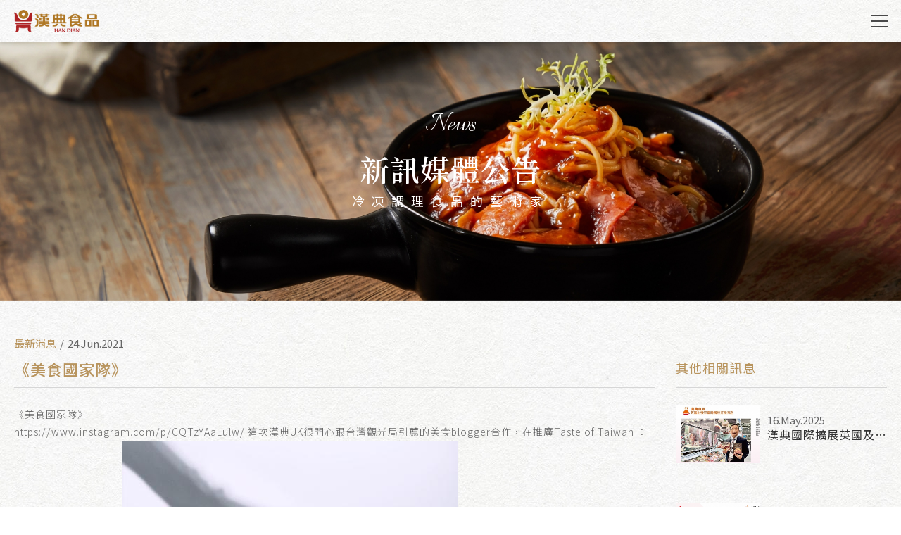

--- FILE ---
content_type: text/html; charset=utf-8
request_url: https://www.frozenfoods.com.tw/news-detail/306/
body_size: 12072
content:
<!DOCTYPE html>
<html lang="zh-Hant-TW">
<head>
<meta charset="utf-8">
<!--手機解析度-->
<meta name="viewport" content="width=device-width, initial-scale=1.0">

<!--TDK-->
<title>《美食國家隊》-漢典食品</title>
<meta name="description" content="《美食國家隊》&lt;br /&gt;https://www.instagram.com/p/CQTzYAaLulw/ 這次漢典UK很開心跟台灣觀光局引薦的美食blogger合作，在推廣Taste of Taiwan ：台灣滷肉飯Lu Rou Fan&lt;img alt=&quot;safe_image&quot; src=&quot;../../upload/news_b/ALL_news_21F24_ku556nead2.jpg&quot; title=&quot;safe_image&quot; /&gt;&lt;br /&gt;&amp;nbsp;">

<!--Other Code-->

<!--open graph protocol-->
<meta property="og:title" content="《美食國家隊》-漢典食品">
<meta property="og:description" content="《美食國家隊》&lt;br /&gt;https://www.instagram.com/p/CQTzYAaLulw/ 這次漢典UK很開心跟台灣觀光局引薦的美食blogger合作，在推廣Taste of Taiwan ：台灣滷肉飯Lu Rou Fan&lt;img alt=&quot;safe_image&quot; src=&quot;../../upload/news_b/ALL_news_21F24_ku556nead2.jpg&quot; title=&quot;safe_image&quot; /&gt;&lt;br /&gt;&amp;nbsp;">
<meta property="og:image" content="https://www.frozenfoods.com.tw/upload/news_list_pic/twL_news_21F24_fxam7yq5ab.jpg">
<meta property="og:site_name" content="漢典食品">
<meta property="og:type" content="website">

<!--bread script-->
<script type="application/ld+json">
{
  "@context": "http://schema.org",
  "@type": "BreadcrumbList",
  "itemListElement": [
	  {
		"@type": "ListItem",
		"position": 1,
		"item": {
		  "@id": "https://www.frozenfoods.com.tw/",
		  "name": "首頁"
			}
	  },
	  {
		"@type": "ListItem",
		"position": 2,
		"item": {
		  "@id": "https://www.frozenfoods.com.tw/news/",
		  "name": "新訊媒體公告"
			}
	  },
	  {
		"@type": "ListItem",
		"position": 3,
		"item": {
		  "@id": "https://www.frozenfoods.com.tw/news-detail/306/",
		  "name": "《美食國家隊》"
			}
	  }
  ]
}
</script>
<!--css-->
<link rel="stylesheet" type="text/css" href="https://www.frozenfoods.com.tw/css/master.css">
<link rel="stylesheet" type="text/css" href="https://www.frozenfoods.com.tw/css/news.css">
<link rel="stylesheet" type="text/css" href="https://www.frozenfoods.com.tw/css/aos.css">
<!--favor icon-->
<link rel="shortcut icon" href="https://www.frozenfoods.com.tw/images/touch-icon/apple-icon-60x60.png" />
<!--touch_icon-->
<link rel="apple-touch-icon" href="https://www.frozenfoods.com.tw/images/touch-icon/apple-icon-60x60.png" />
<link rel="apple-touch-icon" sizes="76x76" href="https://www.frozenfoods.com.tw/images/touch-icon/apple-icon-76x76.png" />
<link rel="apple-touch-icon" sizes="120x120" href="https://www.frozenfoods.com.tw/images/touch-icon/apple-icon-120x120.png" />
<link rel="apple-touch-icon" sizes="152x152" href="https://www.frozenfoods.com.tw/images/touch-icon/apple-icon-152x152.png" />

<script src="https://www.frozenfoods.com.tw/public/js/jquery-1.12.4.min.js"></script>
<script src="https://www.frozenfoods.com.tw/public/js/jquery.blockUI.js"></script>
<script src="https://www.frozenfoods.com.tw/public/js/ajax_function.js"></script> 
<script src="https://www.frozenfoods.com.tw/public/js/script.js"></script>
<script>
    function open_layer_detail(div_name,width,height){
    	if(width==''){
    		width=0;
    	}
    	if(height==''){
    		height=0;
    	}
    	$.blockUI({
    	message:$('#'+div_name),
    		css:{ 
    		cursor:'default',
    		width: width + 'px',
    		height:height+ 'px',
    		padding:'0px',
    		top:($(window).height()-height)/2 + 'px',
    		left:($(window).width()-width)/2 + 'px'
    		}
    	});		
    }
    function open_loading_status(loading_name){
    	width=$('#'+loading_name).css('width').replace("px","");
    	height=$('#'+loading_name).css('height').replace("px","");
    	$.blockUI({
    	message:$('#'+loading_name),
    		css:{ 
    		cursor:'default',
    		border:'',
    		backgroundColor:'',
    		width: width + 'px',
    		height:height+ 'px',
    		padding:'0px',
    		top:($(window).height()-height)/2 + 'px',
    		left:($(window).width()-width)/2 + 'px'
    		}
    	});
    }
    function close_layer_detail(){
    	$.unblockUI();
    }
    function close_top_layer_detail(){
    	top.$.unblockUI();
    }
    //建立執行的div
    $(function(){
    	jQuery.browser = {};
    	(function () {
    	    jQuery.browser.msie = false;
    	    jQuery.browser.version = 0;
    	    if (navigator.userAgent.match(/MSIE ([0-9]+)\./)) {
    	        jQuery.browser.msie = true;
    	        jQuery.browser.version = RegExp.$1;
    	    }
    	})();
    	$('body').prepend("<span id='iframe_string'></span>");
    	$('body').prepend('<div id="waiting_action" style="display:none;text-align:center;position: absolute;z-index: 99998;color:#FFF;font-size:12px;border:0px;"><img src="https://www.frozenfoods.com.tw/public/loading_type/loading_big.gif" hspace="2" align="absmiddle"/><br><img src="https://www.frozenfoods.com.tw/public/loading_type/loading_text.png" hspace="2" align="absmiddle"/></div>');
    });
    //end
</script>
<script>
    var isMobile = false;
    var isTablet = false;
    var isAndroidOS = false;
    var isiOS = false;
    var isSafari = false;
</script>

<!-- Your SDK code -->
    <script>
      window.fbAsyncInit = function() {
        FB.init({
          xfbml            : true,
          version          : 'v13.0'
        });
      };

      (function(d, s, id) {
        var js, fjs = d.getElementsByTagName(s)[0];
        if (d.getElementById(id)) return;
        js = d.createElement(s); js.id = id;
        js.src = 'https://connect.facebook.net/zh_TW/sdk/xfbml.customerchat.js';
        fjs.parentNode.insertBefore(js, fjs);
      }(document, 'script', 'facebook-jssdk'));
    </script>
<!-- Global site tag (gtag.js) - Google Analytics -->
<script async src="https://www.googletagmanager.com/gtag/js?id=UA-220755035-1"></script>
<script>
  window.dataLayer = window.dataLayer || [];
  function gtag(){dataLayer.push(arguments);}
  gtag('js', new Date());

  gtag('config', 'UA-220755035-1');
</script>
<script>
function open_layer_detail(div_name,width,height){
	if(width==''){
		width=0;
	}
	if(height==''){
		height=0;
	}
	$.blockUI({
	message:$('#'+div_name),
		css:{ 
		cursor:'default',
		width: width + 'px',
		height:height+ 'px',
		padding:'0px',
		top:($(window).height()-height)/2 + 'px',
		left:($(window).width()-width)/2 + 'px'
		}
	});		
}
</script>

<meta name="google-site-verification" content="hZLaD4LSK-CG89T6nkFgttgFF2nsl59JnC1BItxGKh4" />

<!-- Google Tag Manager -->
<script>(function(w,d,s,l,i){w[l]=w[l]||[];w[l].push({'gtm.start':
new Date().getTime(),event:'gtm.js'});var f=d.getElementsByTagName(s)[0],
j=d.createElement(s),dl=l!='dataLayer'?'&l='+l:'';j.async=true;j.src=
'https://www.googletagmanager.com/gtm.js?id='+i+dl;f.parentNode.insertBefore(j,f);
})(window,document,'script','dataLayer','GTM-KHJCWJKF');</script>
<!-- End Google Tag Manager -->

<script defer
    src="https://sitebehaviour-cdn.fra1.cdn.digitaloceanspaces.com/index.min.js?sitebehaviour-secret=7933d191-ec7a-4a19-84fd-e28c805d73b9">
</script>

<!--Claspo促銷外掛-->
<script>
    !function (t, e, c, n) {
        var s = e.createElement(c);
        s.async = 1, s.src = 'https://scripts.claspo.io/scripts/' + n + '.js';
        var r = e.scripts[0];
        r.parentNode.insertBefore(s, r);
        var f = function () {
            f.c(arguments);
        };
        f.q = [];
        f.c = function () {
            f.q.push(arguments);
        };
        t['claspo'] = t['claspo'] || f;
    }(window, document, 'script', '717757A13FF54FA7887817D25A715D43');
</script><script>claspo('init');</script>

<!--Rybbit網站分析-->
<script
    src="https://app.rybbit.io/api/script.js"
    data-site-id="08ab76652d28"
    defer
></script>
<!-- Facebook Pixel Code -->
<script>
!function(f,b,e,v,n,t,s)
{if(f.fbq)return;n=f.fbq=function(){n.callMethod?
n.callMethod.apply(n,arguments):n.queue.push(arguments)};
if(!f._fbq)f._fbq=n;n.push=n;n.loaded=!0;n.version='2.0';
n.queue=[];t=b.createElement(e);t.async=!0;
t.src=v;s=b.getElementsByTagName(e)[0];
s.parentNode.insertBefore(t,s)}(window, document,'script',
'https://connect.facebook.net/en_US/fbevents.js');
fbq('init', '943598406130155');
fbq('track', 'PageView');
</script>
<noscript><img height="1" width="1" style="display:none"
src="https://www.facebook.com/tr?id=943598406130155&ev=PageView&noscript=1"
/></noscript>
<!-- End Facebook Pixel Code -->
<style>
    </style>

</head>
<body class="newsPage">

    <!-- Google Tag Manager (noscript) -->
<noscript><iframe src="https://www.googletagmanager.com/ns.html?id=GTM-KHJCWJKF"
height="0" width="0" style="display:none;visibility:hidden"></iframe></noscript>
<!-- End Google Tag Manager (noscript) -->
    
    <div class="outerWrap b-box">
        <!--outerWrap-->

		<!--header-->
		<header class="header">
			<!--wrap-->
			<div class="wrap">
				<div class="logo"><a href="https://www.frozenfoods.com.tw/" title="漢典食品">漢典食品</a></div>
				<!-- rightBox -->
				<div class="rightBox">
					<!-- bottom -->
					<div class="bottom">
						<!--menuBox-->
						<nav class="menuBox">
							<!--menu-->
							<ul class="menu" itemscope itemtype="http://www.schema.org/SiteNavigationElement">
								<li itemprop="name"><a itemprop="url" href="https://www.frozenfoods.com.tw/about/">關於漢典</a></li>
								<li itemprop="name"><a itemprop="url" href="https://www.welovefood.com.tw/" title="線上商城" target="_blank">線上商城</a></li>
								<li itemprop="name"><a itemprop="url" href="https://www.frozenfoods.com.tw/product/">產品訊息</a></li>
								<li itemprop="name"><a itemprop="url" href="https://www.frozenfoods.com.tw/safety/">食在安心</a></li>
								<li itemprop="name"><a itemprop="url" href="https://www.frozenfoods.com.tw/contact/">聯絡我們</a></li>
								<li itemprop="name"><a itemprop="url" href="https://www.frozenfoods.com.tw/news/">新訊媒體公告</a></li>
							</ul>
							<!--menu end-->
						</nav>
						<!--menuBox end-->
						<!-- subBrand -->
						<div class="subBrand">
							<a class="subBrandTrigger" href="javascript:;" title="漢典食品子品牌">漢典食品子品牌</a>
							<ul>
								<li><a href="https://handian.co.uk/" title="漢典食品歐洲總部" target="_blank"><img src="https://www.frozenfoods.com.tw/images/subBrand-1.png" alt="漢典食品歐洲總部"></a></li>
								<li><a href="https://www.facebook.com/buyandbitecolindale" title="B&B" target="_blank"><img src="https://www.frozenfoods.com.tw/images/subBrand-2.png" alt="B&B"></a></li>
								<li><a href="https://www.welovefood.com.tw/" title="樂時刻" target="_blank"><img src="https://www.frozenfoods.com.tw/images/subBrand-3.png" alt="樂時刻"></a></li>
								<li><a href="" title="azhuma" target="_blank"><img src="https://www.frozenfoods.com.tw/images/subBrand-4.png" alt="azhuma"></a></li>
							</ul>
						</div>
						<!-- subBrand end -->
						<div class="socialFacebook">
							<a href="https://www.facebook.com/artistfood/" title="漢典食品" target="_blank"><i class="fa fa-facebook"></i></a>
						</div>
					</div>
					<!-- bottom end -->
				</div>
				<!-- rightBox end -->
				<a href="javascript:;" class="demoSideMenu"><span></span></a>
			</div>
			<!--wrap end-->
		</header>
		<!--header end-->

                    <!--banner-->
            <div class="bannerArea b-box">
                <!--bannnerArea-->
                <div class="wrap b-box">
                    <!--wrap-->
                    <div class="bannerBox">
                        <!--bannerBox-->
                            <ul id="banner" class="bannerInner">
                        <li class="bannerItem">
                    <img src="https://www.frozenfoods.com.tw/upload/banner_ins_list/twL_banner_ins_20E15_eqmy7znxmr.jpg" alt="新訊媒體公告">
                    <div class="bannerText" data-aos="fd3">
                        <p>News</p>
                        <h1>新訊媒體公告</h1>
                        <h3>冷凍調理食品的藝術家</h3>
                        <!-- bread -->
                        <div class="bread" data-aos="fd3" data-aos-delay="100">
                            <a href="https://www.frozenfoods.com.tw/" title="漢典食品">首頁</a>
                            <span>新訊媒體公告</span>
                        </div>
                        <!--bread end-->
                    </div>
                                    </li>
            </ul>
                    </div>
                    <!--bannerBox end-->
                </div>
                <!--wrap end-->
            </div>
            <!--bannerArea end-->
        
    <div class="mainArea mainArea--inner">
        <div class="wrap">
            <div class="contentBox contentBox--detail">
				<div class="leftBox" data-aos="rt24-3" data-aos-delay="300">
					<div class="newsInfoBox">
	    <div class="newsIcon"style="color:#b8945e;">最新消息</div>
		<div class="newsDateBox">24.Jun.2021</div>
	</div>
<h1 class="articleTitle">《美食國家隊》</h1>

<div class="textEditor clearfix"><!--文字編輯器-->
    《美食國家隊》<br />
https://www.instagram.com/p/CQTzYAaLulw/ 這次漢典UK很開心跟台灣觀光局引薦的美食blogger合作，在推廣Taste of Taiwan ：台灣滷肉飯Lu Rou Fan<img alt="safe_image" src="https://www.frozenfoods.com.tw/upload/news_b/ALL_news_21F24_ku556nead2.jpg" title="safe_image" /><br />
&nbsp;</div><!--文字編輯器-->

<div class="pageBox">
    <a href="https://www.frozenfoods.com.tw/news-detail/307/" class="prevBtn">PREV</a>    <a href="https://www.frozenfoods.com.tw/news-detail/305/" class="nextBtn">NEXT</a></div>
					<div class="side_share">
    <b>Share:</b>
    <a class="fb" href="javascript: void(window.open('http://www.facebook.com/share.php?u='.concat(encodeURIComponent(location.href)) ));"><i class="fa fa-facebook" aria-hidden="true"></i></a>
    <a class="line" href="http://line.naver.jp/R/msg/text/?《美食國家隊》 http://www.frozenfoods.com.tw/news-detail/306/" target="_blank">
        <svg class='icon-line'>
            <use xlink:href='#iconLine'></use>
        </svg>
    </a>
</div><!--share end-->                </div>
                <div class="rightBox" data-aos="lt24" data-aos-delay="300">
                    <div class="side_news">
    <h3 class="sectionTitle">其他相關訊息</h3>
    <ul class="cardList vertical">
                <li>
            <div class="item "><!-- item -->
                                <div class="Img">
                    <a href="https://www.frozenfoods.com.tw/news-detail/439/" title="漢典國際擴展英國及歐洲市場食品代工">
                        <img src="https://www.frozenfoods.com.tw/upload/news_list_pic/twL_news_25E16_9xshdsdpzp.jpg" alt="漢典國際擴展英國及歐洲市場食品代工">
                    </a>
                </div>
                                <div class="Txt">
					<div class="newsInfoBox">
												<div class="newsDateBox">16.May.2025</div>
					</div>
                    <h3><a href="https://www.frozenfoods.com.tw/news-detail/439/" title="漢典國際擴展英國及歐洲市場食品代工">漢典國際擴展英國及歐洲市場食品代工</a></h3>
                </div><!--Txt end-->
            </div><!-- item end -->
                    </li>
                <li>
            <div class="item "><!-- item -->
                                <div class="Img">
                    <a href="https://www.frozenfoods.com.tw/news-detail/436/" title="揭開2025年台北食品展的序幕：漢典食品帶來創新與綠色智慧">
                        <img src="https://www.frozenfoods.com.tw/upload/news_list_pic/twL_news_25D24_9qsj4378w2.png" alt="揭開2025年台北食品展的序幕：漢典食品帶來創新與綠色智慧">
                    </a>
                </div>
                                <div class="Txt">
					<div class="newsInfoBox">
												<div class="newsDateBox">24.Apr.2025</div>
					</div>
                    <h3><a href="https://www.frozenfoods.com.tw/news-detail/436/" title="揭開2025年台北食品展的序幕：漢典食品帶來創新與綠色智慧">揭開2025年台北食品展的序幕：漢典食品帶來創新與綠色智慧</a></h3>
                </div><!--Txt end-->
            </div><!-- item end -->
                    </li>
                <li>
            <div class="item "><!-- item -->
                                <div class="Img">
                    <a href="https://www.frozenfoods.com.tw/news-detail/435/" title="漢典食品將參加2025年英國IFE國際食品飲料展覽，以擴展全球市場">
                        <img src="https://www.frozenfoods.com.tw/upload/news_list_pic/twL_news_25C19_fbt96ekkag.jpg" alt="漢典食品將參加2025年英國IFE國際食品飲料展覽，以擴展全球市場">
                    </a>
                </div>
                                <div class="Txt">
					<div class="newsInfoBox">
												<div class="newsDateBox">19.Mar.2025</div>
					</div>
                    <h3><a href="https://www.frozenfoods.com.tw/news-detail/435/" title="漢典食品將參加2025年英國IFE國際食品飲料展覽，以擴展全球市場">漢典食品將參加2025年英國IFE國際食品飲料展覽，以擴展全球市場</a></h3>
                </div><!--Txt end-->
            </div><!-- item end -->
                    </li>
            </ul>
</div><!--side_news end-->
                </div>
            </div><!--contentBox end-->
			
    	</div><!--wrap end-->
    </div><!--mainArea end-->
    <script src="https://www.frozenfoods.com.tw/public/js/jqueryui/jquery-ui-core-min.js"></script>
    <!--footer-->
    <footer class="footer">
    	<!--footer-->
    	<div class="wrap b-box clearfix">
    		<!--wrap-->
    		<div class="left">
    			<!-- left -->
    			<div class="downLogo" data-aos="fd10"><a href="https://www.frozenfoods.com.tw/" title="漢典食品"><img src="https://www.frozenfoods.com.tw/images/logo.png" alt="漢典食品"></a></div>
    			<!-- <div class="qrcode"><div class="qrcode">
    </div>
</div> -->
    		</div><!-- left end -->
    		<div class="right">
    			<!-- right -->
    			<div class="footerInfo" data-aos="fd10">
    				<div class="footerInfoPhone"><p>0800專線：0800-011-266<br />
總公司：(05)6965999<br />
北部：(02)29042222<br />
中部：(04)22517048<br />
南部：(07)3101662</p></div>
					    				<p>客服信箱：<a href="mailto:foods@frozenfoods.com.tw" title="foods@frozenfoods.com.tw" target="_blank" rel="noopener noreferrer">foods@frozenfoods.com.tw</a></p>
    				<div class="socialFacebook">
    					<a href="https://www.facebook.com/artistfood/" title="漢典食品" target="_blank"><i class="fa fa-facebook"></i></a>
    				</div>
    			</div>
    			<!-- copyright -->
    			<div class="copyright" class="footerInfo" data-aos="fd10" data-aos-offset="-50">
					Copyright©2025 漢典國際餐飲事業股份有限公司｜    				<a href="https://www.ibest.com.tw/" title="Design" target="_blank" rel="noopener noreferrer">Design</a> by - <a href="https://www.ibest.tw/" title="iBest" target="_blank" rel="noopener noreferrer">iBest</a>
    			</div>
    			<!-- copyright end -->
    		</div><!-- right end -->
    	</div>
    	<!--wrap end-->
    </footer>
    <!--footer end-->
    </div>
    <!--outerWrap end-->

    <!-- line -->
<svg>
	<symbol id="iconLine" viewBox="0 0 49 47">
		<path d="M23.822,0c6.686,0.065,12.225,1.591,17.092,5.162
		c3.957,2.901,6.775,6.619,7.744,11.54c0.893,4.532-0.146,8.653-2.711,12.442c-1.984,2.934-4.6,5.249-7.295,7.484
		c-4.377,3.629-9.078,6.774-14.082,9.475c-0.365,0.196-0.742,0.434-1.141,0.499c-0.371,0.059-0.906,0.044-1.131-0.178
		c-0.227-0.226-0.277-0.774-0.201-1.136c0.191-0.897,0.543-1.757,0.75-2.65c0.143-0.607,0.201-1.24,0.211-1.864
		c0.016-0.812-0.412-1.218-1.223-1.29c-4.885-0.43-9.41-1.899-13.438-4.732c-4.311-3.032-7.268-7.008-8.16-12.302
		c-0.77-4.567,0.346-8.73,3.014-12.46c3.303-4.619,7.904-7.362,13.279-8.9c1.16-0.333,2.354-0.587,3.549-0.751
		C21.547,0.137,23.035,0.067,23.822,0z M24.082,18.568c0.174,0.213,0.242,0.289,0.303,0.371c1.502,2.036,3,4.074,4.506,6.105
		c0.443,0.598,1.018,0.815,1.574,0.633c0.576-0.192,0.881-0.667,0.881-1.442c0.004-3.102,0-6.201-0.008-9.302
		c-0.004-0.82-0.563-1.404-1.295-1.4c-0.727,0.002-1.262,0.602-1.264,1.417c-0.004,1.717-0.004,3.437-0.01,5.154
		c0,0.144-0.031,0.287-0.059,0.551c-0.17-0.224-0.26-0.337-0.344-0.452c-1.451-1.969-2.898-3.94-4.352-5.906
		c-0.502-0.679-0.994-0.887-1.6-0.686c-0.617,0.205-0.893,0.67-0.896,1.293c-0.014,3.142-0.021,6.285-0.016,9.425
		c0.002,0.26,0.084,0.544,0.211,0.769c0.305,0.535,0.809,0.713,1.396,0.598c0.566-0.111,0.977-0.621,0.984-1.292
		c0.014-1.676-0.008-3.352-0.014-5.028C24.082,19.157,24.082,18.939,24.082,18.568z M35.641,16.118c1.158,0,2.246,0.01,3.334-0.002
		c0.855-0.011,1.422-0.516,1.441-1.247c0.016-0.778-0.537-1.336-1.41-1.347c-1.527-0.019-3.057-0.019-4.584,0.004
		c-0.898,0.014-1.393,0.521-1.396,1.423c-0.02,3.12-0.023,6.241-0.018,9.36c0.004,0.945,0.502,1.407,1.455,1.411
		c1.527,0.004,3.057,0.004,4.586-0.003c0.203,0,0.422-0.025,0.605-0.103c0.59-0.245,0.881-0.818,0.756-1.423
		c-0.127-0.607-0.641-1.026-1.324-1.034c-1.146-0.015-2.291-0.004-3.459-0.004c0-0.77,0-1.47,0-2.221
		c1.164,0,2.289,0.006,3.412-0.004c0.824-0.006,1.389-0.554,1.381-1.305c-0.01-0.732-0.541-1.236-1.35-1.27
		c-0.314-0.013-0.629-0.003-0.943-0.003c-0.828,0-1.658,0-2.486,0C35.641,17.569,35.641,16.883,35.641,16.118z M11.172,23.167
		c0-0.315,0-0.562,0-0.808c-0.002-2.467,0-4.938-0.02-7.405c-0.01-0.862-0.539-1.407-1.279-1.407
		c-0.715,0.002-1.271,0.543-1.275,1.35c-0.021,3.16-0.025,6.317-0.01,9.477c0.004,0.858,0.537,1.34,1.4,1.346
		c1.549,0.006,3.096,0.004,4.645-0.003c0.203,0,0.422-0.032,0.604-0.113c0.551-0.246,0.857-0.839,0.744-1.38
		c-0.123-0.6-0.652-1.047-1.307-1.053C13.529,23.156,12.383,23.167,11.172,23.167z M19.713,19.652c-0.012,0-0.021,0-0.031,0
		c0-1.549,0.02-3.097-0.016-4.645c-0.008-0.35-0.131-0.748-0.336-1.029c-0.326-0.453-0.855-0.522-1.359-0.331
		c-0.623,0.239-0.826,0.769-0.826,1.409c0,3.034-0.012,6.066-0.014,9.098c0,0.968,0.514,1.565,1.32,1.555
		c0.785-0.01,1.258-0.578,1.262-1.541C19.717,22.663,19.713,21.158,19.713,19.652z" />
	</symbol>
</svg>
<!-- facebook -->
<svg xmlns="http://www.w3.org/2000/svg" width="0" height="0" display="none">
	<symbol id="icon-fb" viewBox="0 0 24 24">
		<path class="st0" d="M17.63,0H6.37C2.85,0,0,2.85,0,6.37v11.26C0,21.15,2.85,24,6.37,24h5.31v-9.05H10v-3.16h1.68V9.75
	c0-1.46,0.66-3.75,3.56-3.75l2.61,0.01v3.06h-1.9c-0.31,0-0.75,0.16-0.75,0.86v1.86h2.69l-0.31,3.15h-2.38V24h2.42
	c3.52,0,6.37-2.85,6.37-6.37V6.37C24,2.85,21.15,0,17.63,0z" />
	</symbol>
</svg>
<!-- icon-safety1 -->
<svg xmlns="http://www.w3.org/2000/svg" width="0" height="0" display="none">
	<symbol id="icon-safety1" viewBox="0 0 51.38 63.29">
		<style type="text/css">
			.st0 {
				stroke-width: 2;
				stroke-linejoin: round;
				stroke-miterlimit: 10;
			}
		</style>
		<g>
			<path class="st0" d="M4.52,32.46l0.2,5.29l4.43,2.82l2.31,4.75l5.18,0.75l4.02,3.39l5.04-1.45l5.03,1.45l4.02-3.39l5.18-0.75
		l2.31-4.75l4.43-2.82l0.2-5.29l2.91-4.4l-1.95-4.92l0.89-5.22l-3.76-3.69l-1.28-5.13l-4.91-1.83l-3.23-4.16l-5.22,0.35L25.7,1
		l-4.63,2.47l-5.22-0.35l-3.23,4.16L7.7,9.11l-1.28,5.13l-3.75,3.69l0.89,5.22l-1.95,4.92L4.52,32.46z M25.7,8.08
		c9.45,0,17.11,7.66,17.11,17.11c0,9.45-7.66,17.11-17.11,17.11c-9.45,0-17.11-7.66-17.11-17.11C8.58,15.74,16.24,8.08,25.7,8.08z" />
			<polygon class="st0" points="25.7,31.34 18.8,34.96 20.11,27.28 14.53,21.84 22.25,20.72 25.7,13.73 29.15,20.72 36.86,21.84 
		31.28,27.28 32.59,34.96 	" />
			<polyline class="st0" points="9.7,41.69 1,53.89 8.64,53.5 12.86,62.29 22.41,48.96 	" />
			<polyline class="st0" points="41.69,41.69 50.38,53.89 42.74,53.5 38.53,62.29 28.98,48.96 	" />
		</g>
	</symbol>
</svg>
<!-- icon-safety2 -->
<svg xmlns="http://www.w3.org/2000/svg" width="0" height="0" display="none">
	<symbol id="icon-safety2" viewBox="0 0 56.91 55.85">
		<style type="text/css">
			.st0 {
				stroke-width: 2;
				stroke-linejoin: round;
				stroke-miterlimit: 10;
			}

			.st1 {
				stroke-width: 2;
				stroke-linecap: round;
				stroke-linejoin: round;
				stroke-miterlimit: 10;
			}

			.st2 {
				stroke-width: 2;
				stroke-miterlimit: 10;
			}
		</style>
		<g>
			<path class="st0" d="M48.37,1H8.48c0,0-0.42,33.23,19.95,33.23C48.79,34.23,48.37,1,48.37,1z" />
			<path class="st1" d="M17.24,19.2c1.78,4.98,5.1,9.52,11.25,9.52" />
			<path class="st0" d="M8.48,4.51H1c0,0,0.5,23.79,15.08,23.79" />
			<path class="st0" d="M48.43,4.51h7.48c0,0-0.49,23.79-15.08,23.79" />
			<path class="st2" d="M35.26,32.74c-2.59,4.13-1,7.34,0.53,8.88c0.67,0.67-3.3,1.71-7.37,1.71c-4.07,0-7.37-0.77-7.37-1.71
				c0,0,2.81-4.78,0.53-8.85" />
			<path class="st2" d="M35.49,41.3c4.94,0.59,8.31,1.8,8.31,3.18c0,1.98-6.89,3.58-15.38,3.58c-8.49,0-15.38-1.6-15.38-3.58
				c0-1.37,3.31-2.56,8.18-3.16" />
			<path class="st2" d="M13.04,44.4v6.87c0,1.98,6.89,3.58,15.38,3.58c8.49,0,15.38-1.6,15.38-3.58V44.4" />
		</g>
	</symbol>
</svg>
<!-- icon-safety3 -->
<svg xmlns="http://www.w3.org/2000/svg" width="0" height="0" display="none">
	<symbol id="icon-safety3" viewBox="0 0 61 55.22" style="enable-background:new 0 0 476.2 431.06;" xml:space="preserve">
		<path class="st03" d="M14.39,55.22c-0.32,0-0.62-0.14-0.84-0.38L9.3,50.01c-0.17-0.19-0.42-0.3-0.67-0.3H6.86
	c-0.61,0-1.11-0.5-1.11-1.11c0-0.61,0.5-1.11,1.11-1.11h47.28c0.61,0,1.11,0.5,1.11,1.11c0,0.61-0.5,1.11-1.11,1.11H13.98
	c-0.35,0-0.67,0.21-0.82,0.53c-0.15,0.32-0.09,0.7,0.14,0.96l1.31,1.49c0.17,0.19,0.42,0.3,0.67,0.3h31.31
	c0.61,0,1.11,0.5,1.11,1.11s-0.5,1.11-1.11,1.11H14.39z" />
		<path class="st03" d="M17,44.09c-0.24,0-0.48-0.08-0.67-0.23c-5.53-4.21-8.89-10.59-9.22-17.5c-0.01-0.22-0.1-0.43-0.26-0.59
	c-0.66-0.66-1.36-0.8-1.83-0.8c-0.2,0-0.4,0.02-0.6,0.07c-0.92,0.22-1.97,1.02-2.16,2.6C2,29.7,3.66,31,5.49,32.1
	c0.53,0.31,0.7,1,0.38,1.53c-0.2,0.34-0.56,0.54-0.96,0.54c-0.2,0-0.4-0.05-0.57-0.16c-1.42-0.85-4.76-2.85-4.31-6.63
	c0.27-2.23,1.78-3.99,3.85-4.49c0.37-0.09,0.75-0.14,1.13-0.14c0.38,0,0.77,0.05,1.14,0.14c0.07,0.02,0.15,0.03,0.22,0.03
	c0.18,0,0.35-0.05,0.5-0.15c0.21-0.14,0.35-0.37,0.39-0.63c0.21-1.59,0.58-3.16,1.11-4.66c0.16-0.45,0.58-0.74,1.05-0.74l42.14,0
	c0.61,0,1.11,0.5,1.11,1.11s-0.5,1.11-1.11,1.11l-40.66,0c-0.4,0-0.76,0.27-0.87,0.66c-0.49,1.81-0.74,3.69-0.74,5.59
	c0,0.11,0,0.23,0,0.34c0,0,0,0.08,0,0.08c0,0.02,0,0.04,0,0.06c0,0.01,0,0.02,0,0.04c0.15,6.21,3,12.01,7.82,15.93
	c0.16,0.13,0.36,0.2,0.57,0.2l25.62,0c0.21,0,0.41-0.07,0.57-0.2c4.82-3.92,7.67-9.73,7.82-15.93c0-0.01,0-0.03,0-0.04
	c0-0.02,0-0.04,0-0.06l0-0.06c0-0.12,0-0.25,0-0.37c0-0.82-0.05-1.66-0.15-2.49c-0.07-0.61,0.37-1.16,0.98-1.23
	c0.03,0,0.08-0.01,0.12-0.01c0.5,0,0.94,0.33,1.08,0.8c0.11,0.39,0.47,0.65,0.86,0.65c0.08,0,0.15-0.01,0.23-0.03
	c0.38-0.1,0.77-0.15,1.16-0.15c0.37,0,0.75,0.05,1.12,0.14c2.07,0.5,3.59,2.26,3.86,4.49c0.46,3.78-2.88,5.78-4.31,6.63
	c-0.18,0.1-0.37,0.16-0.57,0.16c-0.4,0-0.75-0.2-0.96-0.54c-0.32-0.53-0.14-1.21,0.38-1.53c1.83-1.1,3.49-2.39,3.24-4.46
	c-0.19-1.58-1.24-2.38-2.17-2.6c-0.19-0.05-0.39-0.07-0.59-0.07c-0.47,0-1.18,0.14-1.83,0.8c-0.16,0.16-0.25,0.37-0.26,0.59
	c-0.33,6.91-3.69,13.29-9.22,17.5C44.48,44,44.25,44.08,44,44.08L17,44.09L17,44.09z" />
		<path class="st03" d="M23.3,13.52c-0.22,0-0.44-0.07-0.62-0.19c-0.48-0.33-0.63-0.98-0.34-1.48c0.04-0.06,0.07-0.13,0.09-0.2
	c0.11-0.36,0.13-1.13-0.92-2.19c-1.36-1.39-1.99-3.33-1.69-5.21c0.28-1.77,1.38-3.27,3-4.11C22.99,0.04,23.16,0,23.34,0
	c0.42,0,0.8,0.23,0.99,0.6c0.28,0.54,0.07,1.22-0.48,1.5c-1,0.52-1.65,1.4-1.83,2.49c-0.19,1.18,0.21,2.42,1.08,3.3
	c2.15,2.2,1.72,4.26,1.12,5.14C24.02,13.34,23.67,13.52,23.3,13.52z" />
		<path class="st03" d="M31.58,13.52c-0.22,0-0.44-0.07-0.62-0.19c-0.48-0.33-0.63-0.98-0.34-1.48c0.04-0.06,0.07-0.13,0.09-0.2
	c0.1-0.36,0.12-1.13-0.92-2.19c-1.36-1.39-1.99-3.33-1.69-5.21c0.28-1.77,1.38-3.27,3-4.12C31.26,0.04,31.43,0,31.61,0
	c0.42,0,0.8,0.23,0.99,0.6c0.28,0.54,0.07,1.22-0.48,1.5c-1.01,0.52-1.66,1.41-1.83,2.49c-0.19,1.18,0.21,2.42,1.08,3.3
	c2.15,2.19,1.72,4.26,1.12,5.14C32.29,13.34,31.95,13.52,31.58,13.52z" />
		<path class="st03" d="M39.85,13.52c-0.22,0-0.44-0.07-0.62-0.19c-0.48-0.33-0.63-0.98-0.34-1.48c0.04-0.06,0.07-0.13,0.09-0.2
	c0.11-0.36,0.13-1.13-0.92-2.19c-1.36-1.39-1.99-3.33-1.69-5.21c0.28-1.77,1.38-3.27,3-4.11C39.54,0.04,39.71,0,39.89,0
	c0.42,0,0.8,0.23,0.99,0.6c0.28,0.54,0.07,1.22-0.48,1.5c-1,0.52-1.65,1.41-1.83,2.49c-0.19,1.18,0.21,2.42,1.08,3.3
	c2.15,2.2,1.72,4.26,1.12,5.14C40.56,13.34,40.22,13.52,39.85,13.52z" />
</svg>

</symbol>
</svg>    <link rel="stylesheet" href="https://www.frozenfoods.com.tw/css/demo.css">
    <div class="demoSideArea">
	<!-- demoSideArea -->
	<!-- <a href="javascript:;" class="hidden demoSideMenuClose"><i class="fa fa-times" aria-hidden="true"></i></a> -->
	<div class="itemBox">
		<!-- itemBox -->
		<div class="hidden title">單元選單</div>
		<nav class="menuBox">
			<!--menuBox-->
			<ul class="menu cleafix" itemscope itemtype="http://www.schema.org/SiteNavigationElement">
				<!--menu-->
				<li itemprop="name"><a itemprop="url" href="https://www.frozenfoods.com.tw/about/">關於漢典</a></li>
				<li itemprop="name"><a itemprop="url" href="https://www.welovefood.com.tw/" rel="noopener noreferrer" target="_blank">線上商城</a></li>
				<li itemprop="name"><a itemprop="url" href="https://www.frozenfoods.com.tw/product/">產品訊息</a></li>
				<li itemprop="name"><a itemprop="url" href="https://www.frozenfoods.com.tw/safety/">食在安心</a></li>
				<li itemprop="name"><a itemprop="url" href="https://www.frozenfoods.com.tw/contact/">聯絡我們</a></li>
				<li itemprop="name"><a itemprop="url" href="https://www.frozenfoods.com.tw/news/">新訊媒體公告</a></li>
			</ul>
			<!--menu end-->
		</nav>
		<!--menuBox end-->
	</div><!-- itemBox end -->
	<div class="itemBox">
		<div class="subBrand">
			<ul>
				<li><a href="https://handian.co.uk/" title="漢典食品歐洲總部" target="_blank"><img src="https://www.frozenfoods.com.tw/images/subBrand-1.png" alt="漢典食品歐洲總部"></a></li>
				<li><a href="https://www.facebook.com/buyandbitecolindale" title="B&B" target="_blank"><img src="https://www.frozenfoods.com.tw/images/subBrand-2.png" alt="B&B"></a></li>
				<li><a href="https://www.welovefood.com.tw/" title="樂時刻" target="_blank"><img src="https://www.frozenfoods.com.tw/images/subBrand-3.png" alt="樂時刻"></a></li>
				<li><a href="" title="azhuma" target="_blank"><img src="https://www.frozenfoods.com.tw/images/subBrand-4.png" alt="azhuma"></a></li>
			</ul>
		</div>
	</div>
	<div class="itemBox itemBox--footer">
		<div class="right">
			<!-- right -->
			<div class="footerInfo">
				<div class="footerInfoPhone"><p>0800專線：0800-011-266<br />
總公司：(05)6965999<br />
北部：(02)29042222<br />
中部：(04)22517048<br />
南部：(07)3101662</p></div>
								<p>客服信箱：<a href="mailto:foods@frozenfoods.com.tw" title="foods@frozenfoods.com.tw" target="_blank" rel="noopener noreferrer">foods@frozenfoods.com.tw</a></p>
				<div class="socialFacebook">
					<a href="https://www.facebook.com/artistfood/" title="漢典食品" target="_blank"><i class="fa fa-facebook"></i></a>
				</div>
			</div>
			<!-- copyright -->
			<div class="copyright">
				Copyright©2025 漢典國際餐飲事業股份有限公司｜				<a href="https://www.ibest.com.tw/" title="Design" target="_blank" rel="noopener noreferrer">Design</a> by - <a href="https://www.ibest.tw/" title="iBest" target="_blank" rel="noopener noreferrer">iBest</a>
			</div>
			<!-- copyright end -->
		</div><!-- right end -->
	</div>
</div><!-- demoSideArea end -->
<div class="demoSideAreaMask"></div>
<script>
	$(function() {
		$('.demoSideMenu, .demoSideAreaMask').on('click', function() {
			$('.demoSideArea, .demoSideAreaMask').toggleClass('show');
			$('.demoSideMenu').toggleClass('demoSideMenuOpen');
			$('.footer').toggleClass('footerOpen');
			$('body').toggleClass('bodyOverflow');
		});
		// $('.demoSideMenu, .demoSideAreaMask').click(function() {
		// 	$('.demoSideArea, .demoSideAreaMask').toggleClass('show');
		// });
	});
</script>
    <!--general Js-->
    <script src="https://www.frozenfoods.com.tw/lib/jsManage.js"></script>

    <!-- aos -->
    <script src="https://www.frozenfoods.com.tw/public/js/aos.js"></script>
    <script>
    	AOS.init({
    		duration: 1200,
    		offset: 50,
    		once: true
    	});
    </script>
    <!--lightGallery-->
    <link rel="stylesheet" href="https://www.frozenfoods.com.tw/public/js/lightGallery/dist/css_style/lightgallery.css">
    <script src="https://www.frozenfoods.com.tw/public/js/lightGallery/dist/js/lightgallery-all.min.js"></script>
    <script>
    	$(document).ready(function() {
    		$('.titan').lightGallery({
    			hash: false
    		});
    	});
    </script>

    <!-- slick -->
    <link rel="stylesheet" href="https://www.frozenfoods.com.tw/public/js/slick-slider/slick-theme.css">
    <link rel="stylesheet" href="https://www.frozenfoods.com.tw/public/js/slick-slider/slick.css">
    <script src="https://www.frozenfoods.com.tw/public/js/slick-slider/slick.min.js"></script>
    <script>
    	$(function() {
    		$('#banner').slick({
    			infinite: true,
    			slidesToShow: 1,
    			slidesToScroll: 1,
    			fade: true,
    			autoplay: true,
    			autoplaySpeed: 3000,
    			cssEase: 'ease-in-out'
    		});
    		// $('.productSlider').slick({
    		// 	lazyLoad: 'ondemand',
    		// 	infinite: true,
    		// 	slidesToShow: 3,
    		// 	slidesToScroll: 1,
    		// 	// asNavFor: '.productImgBox',
    		// 	arrows: true,
    		// 	autoplay: true,
    		// 	autoplaySpeed: 3000,
    		// 	cssEase: 'ease-in-out',
    		// 	focusOnSelect: true,
    		// 	responsive: [{
    		// 			breakpoint: 1025,
    		// 			settings: {
    		// 				asNavFor: null,
    		// 				focusOnSelect: false
    		// 			}
    		// 		},{
    		// 			breakpoint: 769,
    		// 			settings: {
    		// 				slidesToShow: 2
    		// 			}
    		// 		},
    		// 		{
    		// 			breakpoint: 481,
    		// 			settings: {
    		// 				slidesToShow: 1
    		// 			}
    		// 		}
    		// 	]
    		// 	});
    		// 	$('.productImgBox').slick({
    		// 		slidesToShow: 1,
    		// 		slidesToScroll: 1,
    		// 		arrows: false,
    		// 		fade: true,
    		// 		// asNavFor: '.productSlider'
    		// 	});
    		// 	$('.productSliderItem .productSliderImg').on('click', function(){
    		// 		var fa = $(this).parents('.productList').data('index');
    		// 		console.log($(this).parents('.productList').data('index'));

    		// 	$('.productList[data-index="'+fa+'"] productImgBox').slick('slickGoTo',$(this).data('id'));
    		// 		// console.log($(this).data('id'));

    		// 	});

    		var len = $('.productList').length;
    		for (var i = 0; i < len; i++) {
    			var slider = ".productSlider_" + i;
    			var imgbox = ".productImgBox_" + i;
    			$(slider).slick({
    				lazyLoad: 'ondemand',
    				infinite: true,
    				slidesToShow: 3,
    				slidesToScroll: 1,
    				asNavFor: imgbox,
    				arrows: true,
    				autoplay: true,
    				autoplaySpeed: 3000,
    				cssEase: 'ease-in-out',
    				focusOnSelect: true,
    				responsive: [{
    						breakpoint: 1025,
    						settings: {
    							asNavFor: null,
    							focusOnSelect: false
    						}
    					}, {
    						breakpoint: 769,
    						settings: {
    							slidesToShow: 2
    						}
    					},
    					{
    						breakpoint: 481,
    						settings: {
    							slidesToShow: 1
    						}
    					}
    				]
    			});
    			$(imgbox).slick({
    				slidesToShow: 1,
    				slidesToScroll: 1,
    				arrows: false,
    				fade: true,
    				asNavFor: slider
    			});
    		}
    	});
    </script>

    <!--footable-->
    <link rel="stylesheet" type="text/css" href="https://www.frozenfoods.com.tw/public/js/footable/footable.core.css">
    <script src="https://www.frozenfoods.com.tw/public/js/footable/footable.js"></script>
    <script>
    	$('table.responsive').footable();
    </script>

    <!--dotdot-->
    <script src="https://www.frozenfoods.com.tw/public/js/jquery.dotdotdot.min.js"></script>
    <script>
    	$(document).ready(function() {
    		$('.ellipsis').dotdotdot({
    			wrap: 'letter',
    			remove: [' ', ',', ';', '.', '!', '?']
    		});
    	});
    </script>

    <!--Google translate-->
    <script src="//translate.google.com/translate_a/element.js?cb=googleTranslateElementInit"></script>
    <script>
    	function googleTranslateElementInit() {
    		new google.translate.TranslateElement({
    				pageLanguage: 'zh-TW',
    				includedLanguages: 'en,ja,ko,th,zh-CN,zh-TW',
    				layout: google.translate.TranslateElement.InlineLayout.SIMPLE
    			},
    			'google_translate_element'
    		);
    	}

    	$(function() {
    		$('.toggleTrans').click(function() {
    			var offsetT = $(this).offset().top;
    			var offsetL = $(this).offset().left;
    			var h = $(this).outerHeight();
    			var scrollTop = $(window).scrollTop();
    			$('.goog-te-menu-frame').eq(0).toggle().css({
    				top: offsetT - scrollTop + h,
    				left: offsetL
    			});
    		});
    	});
    </script>

    <!--fb-->
    <div id="fb-root"></div>
    <script>
    	(function(d, s, id) {
    		var js, fjs = d.getElementsByTagName(s)[0];
    		if (d.getElementById(id)) return;
    		js = d.createElement(s);
    		js.id = id;
    		js.src = "//connect.facebook.net/zh_TW/all.js#xfbml=1";
    		fjs.parentNode.insertBefore(js, fjs);
    	}(document, 'script', 'facebook-jssdk'));
    </script>

    <!-- productSliderLink -->
    <script>
    	$(".productSliderLink").on('click', function(e) {
    		e.stopPropagation();
    	});
    </script>

    <!-- text ellipsis // -->
    <script>
    	$(function() {
    		var len = 80; // 超過80個字以"..."取代
    		$(".a").each(function(i) {
    			if ($(this).text().length > len) {
    				$(this).attr("title", $(this).text());
    				var text = $(this).text().substring(0, len - 1) + "...";
    				$(this).text(text);
    			}
    		});
    	});
	</script>
	
    <!-- prevent touch -->
    <!-- <script>
    	window.onload = function() {
    		document.addEventListener('touchstart', function(event) {
    			if (event.touches.length > 1) {
    				event.preventDefault();
    			}
    		}, {
    			passive: false
    		});

    		var lastTouchEnd = 0;
    		document.addEventListener('touchend', function(event) {
    			var now = new Date().getTime();
    			if (now - lastTouchEnd <= 300) {
    				event.preventDefault();
    			}
    			lastTouchEnd = now;
    		}, false);
    	};
	</script> -->
	
	<!-- slick arrow position -->
	<script>
		$(function(){
			$(".productSliderImg img").one('load', function() {
				var $offset = ($(".productSliderImg").height()/2);
				$(".slick-arrow").css("top", $offset);
			});
		});
	</script>

    <script>
    	console.log(`...............,kMMMK; ..   ......    ..,:oOXWMMMMMMMMMMMMMMMMMMMMMMMMMMMMMMMMMMMMMMMMMMMMMMMMMMMMMMMMMMMMMMMMMMMMMMMMMMMMMMMMMMMMMMMMMMMMMMMMMMMMMMMM\n...............'xWMMN0xkkkkkkkkkkkxxdol:'. .'lOWMMMMMMMMMMMMMMMMMMMMMMMMMMMMMMMMMMMMMMMMMMMMMMMMMMMMMMMMMMMMMMMMMMMMMMMMMMMMMMMMMMMMMMMMMMMMMMMMMMMMMM\n...............'xWMMMMMMMMMMMMMMMMMMMMMWX0d;. .:OWMMMMMMMMMMMMMMMMMMMMMMMMMMMMMMMMMMMMMMMMMMMMMMMMMMMMMMMMMMMMMMMMMMMMMMMMMMMMMMMMMMMMMMMMMMMMMMMMMMMM\n...............'xWMMMMMMMMMMMMMMMMMMMMMMMMMNk;. .dNMMMMMMMMMMMMMMMMMMMMMMMMMMMMMMMMMMMMMMMMMMMMMMMMMMMMMMMMMMMMMMMMMMMMMMMMMMMMMMMMMMMMMMMMMMMMMMMMMMM\n.............'''xWMMMMMMMMMMMMMMMMMMMMMMMMMMMXl. .dWMMMMMMMMMMMMMMMMMMMMMMMMMMMMMMMMMMMMMMMMMMMMMMMMMMMMMMMMMMMMMMMMMMMMMMMMMMMMMMMMMMMMMMMMMMMMMMMMMM\n............''',xWMMMMMMMMMMMMMMMMMMMMMMMMMMMMX:. 'OMMMMMMMMMMMMMMMMMMMMMMMMMMMMMMMMMMMMMMMMMMMMMMMMMMMMMMMMMMMMMMMMMMMMMMMMMMMMMWNNWMMMMMMMMMMMMMMMMM\n'........'''''',kMMMMMMMMMMMMMMMMMMMMMMMMMMMMMMd. .xMMMMMMMMMMMMMMMMMMMMMMMMMMMMMMMMMMMMMMMMMMMMMMMMMMMMMMMMMMMMMMMMMMMMMMMMMMMMMk;,cKMMMMMMMMMMMMMMMM\nkddddddddddddddkNMMMMMMMMMMMMMMMMMMMMMMMMMMMMMWo. .kMMMMMMMMMMMMMMMMMMMMMMMMMMMMMMMMMMMMMMMMMMMMMMMMMMMMMMMMMMMMMMMMMMMMMMMMMMMMMd. ,0MMMMMMMMMMMMMMMM\nWNNNNNNNNNNNNNNWMMMMMMMMMMMMMMMMMMMMMMMMMMMMMMO, .cXMMMMMMMMMMMMMMMMMMMMMMMMMMMMMMMMMMMMMMMMMMMMMMMMMMMMMMMMMMMMMMMMMMMMMMMMMMMMMd. ,0MMMMMMMMMMMMMMMM\nl;;;;;;;;;;;;;:lKMMMMMMMMMMMMMMMMMMMMMMMMMMMNk, .cKMMMMMMMMMMMMMMMMMMMMMMMMMMMMMMMMMMMMMMMMMMMMMMMMMMMMMMMMMMMMMMMMMMMMMMMMMMMMMMd. ,0MMMMMMMMMMMMMMMM\n...............'xWMMMMMMMMMMMMMMMMMMMMMMMWKx;..,xNMMMMMMMMMMMMMMMMMMMMMMWNNXXXXXXNWMMMMMMMMMMMMMMMMMMMMMMMMMMMMMMMMMMMMMMMMMMMMMMd. ,0MMMMMMMMMMMMMMMM\n...............'xWMMMWNNNNNNNNNNNNXXK0kdl;..'ckNMMMMMMMMMMMMMMMMMMMWKkoc;,''....',;cox0NMMMMMMMMMMMMMMWX0Okxddddddddddddddddddddd;. .lddddddddddddOWMM\n...............'xWMMNd,,,,,,,,,,,''....  .;dKWMMMMMMMMMMMMMMMMMMW0o;....,:cllllllc;.. .,lONMMMMMMMMNOo;'...                                       :NMM\n...............'xWMMNx::::::::::::::;,'.. ..,cxXWMMMMMMMMMMMMMNk:. .;okKNMMMMMMMMMWXOo;. .;xNMMMMWO:. .:ldkkOOOOOOOOOOOOOOOOOOOOk:. .oOOOOOOOOOOOkKWMM\n...............'xWMMMMWWWWWWWWWWWMMMWNXKko:.. ..cOWMMMMMMMMMWO:. .cONMMMMMMMMMMMMMMMMMNOc. .;OWMMO' .:0WMMMMMMMMMMMMMMMMMMMMMMMMMd. ,0MMMMMMMMMMMMMMMM\n...............'xWMMMMMMMMMMMMMMMMMMMMMMMMWKx;.  .c0WMMMMMMNo. .c0WMMMMMMMMMMMMMMMMMMMMMXl.  .kWNl. ;KMMMMMMMMMMMMMMMMMMMMMMMMMMMd. ,0MMMMMMMMMMMMMMMM\n...............'xWMMMMMMMMMMMMMMMMMMMMMMMMMMMNk,.  'xWMMMMXl. 'xNMMMMMMMMMMMMMMMMMMMMNOl,..'cxXMNc  :XMMMMMMMMMMMMMMMMMMMMMMMMMMMd. ,0MMMMMMMMMMMMMMMM\n...............'xWMMMMMMMMMMMMMMMMMMMMMMMMMMMMMKc.  .dWMMNo. .kWMMMMMMMMMMMMMMMMMMNOl,..'cxXWMMMWd. .dNMMMMMMMMMMMMMMMMMMMMMMMMMMd. ,0MMMMMMMMMMMMMMMM\n...............'xWMMMMMMMMMMMMMMMMMMMMMMMMMMMMMMXc.  'OMMO' .oWMMMMMMMMMMMMMMMMNOl,..'cxXWMMMMMMMNo. .;xKWMMMMMMMMMMMMMMMMMMMMMMMd. ,0MMMMMMMMMMMMMMMM\n...............'xWMMMMMMMMMMMMMMMMMMMMMMMMMMMMMMMK;   cXWo. ,0MMMMMMMMMMMMMMNOo,..'cxXWMMMMMMMMMMMWO:. ..;loxOKNWMMMMMMMMMMMMMMMMd. ,0MMMMMMMMMMMMMMMM\n...............'xWMMMMMMMMMMMMMMMMMMMMMMMMMMMMMMMWd.  '0Nc  :XMMMMMMMMMMNOoc,..'cxXWMMMMMMMMMMMMMMMMWKxc;..  ..,:coxOKNMMMMMMMMMMd. ,0MMMMMMMMMMMMMMMM\n.............'''xWMMMMMMMMMMMMMMMMMMMMMMMMMMMMMMMMO'  .kXc  :XMMMMMMMNOo,...'cxXWMMMMMMMMMMMMXdclOWMMMMMNK0kdl:;'.. ..,cd0WMMMMMMd. ,0MMMMMMMMMMMMMMMM\n.............'',xWMMMMMMMMMMMMMMMMMMMMMMMMMMMMMMMMO'  .OWl. ,KMMMMNOo,..'cx0XWMMMMMMMMMMMMMMMk. .dWMMMMMMMMMMMWNX0kdl;.. .;xXMMMMd. ,0MMMMMMMMMMMMMMMM\n............''',xWMMMMMMMMMMMMMMMMMMMMMMMMMMMMMMMMx.  ;KMk. .xWMWk;..'cxXWMMMMMMMMMMMMMMMMMMNc. ,0MMMMMMMMMMMMMMMMMMMWXkl' .;OWMMd. ,0MMMMMMMMMMMMMMMM\n..........''''',xWMMMMMMMMMMMMMMMMMMMMMMMMMMMMMMMK:  .dWMXc. ,0MW0ccxXWMMMMMMMMMMMMMMMMMMMMWx. .oWMMMMMMMMMMMMMMMMMMMMMMMKc. 'OMMd. '0MMMMMMMMMMMMMMMM\n.........'''''',xWMMMMMMMMMMMMMMMMMMMMMMMMMMMMMMXc. .cXMMMK;  ,OWMWWMMMMMMMMMMMMMMMMMMMMMMWk' .cXMMMMMMMMMMMMMMMMMMMMMMMMMX: .lNMx. .kMMMMMMMMMMMMMMMM\n.......'''''''',xWMMMMMMMMMMMMMMMMMMMMMMMMMMMMW0:. .:KMMMMMK:. 'dXMMMMMMMMMMMMMMMMMMMMMMMXo. .cXMMMMMMMMMMMMMMMMMMMMMMMMMMNl. cNMK, .cXMMMMMMMMMMMMMMM\n.....'''''''''',xWMMMMMMMMMMMMMMMMMMMMMMMMMMNOc.  .oXMMMMMMMXo. .,xXMMMMMMMMMMMMMMMMMMMXx;. 'dNMMMMMMMMMMMMMMMMMMMMMMMMMMWO' .dWMWx. .lXMMMMMMMMMMMMMM\n....''''''''''',xWMMMMMMMMMMMMMMMMMMMMWNX0xl,.  .c0WMMMMMMMMMW0l. .,lkXWMMMMMMMMMMMWXkl,. 'lKWMMMMMMMMMMMMMMMMMMMMMMMMWXOl. .cXMMMWx' .,o0NWMMMMMMMMMM\n''''''''''''''',xWMMWklllllllllllllccc:,'.   .;o0WMMMMMMMMMMMMMWKd;. ..;codxxxxxdoc;.. .;dKWMMMMNkddddddddddddddddddol:'. .,dNMMMMMWKo,. .,:loodddOWMM\n;''''''''''',,,:OMMMNc..................',:lx0NMMMMMMMMMMMMMMMMMMMWKxl:,....    ...';lxKWMMMMMMMK, ...................,;cdONMMMMMMMMMMNOoc;'..... cNMM\nX00000000000000XWMMMWKOOOOOOOOOOOOOOOO0KXNWMMMMMMMMMMMMMMMMMMMMMMMMMMMWNK0Okkxxkk0KXWMMMMMMMMMMMW0kOOOOOOOOOOOOOOO00KXNWMMMMMMMMMMMMMMMMMMWXK00OOOKWMM\nMMMMMMMMMMMMMMMMMMMMMMMMMMMMMMMMMMMMMMMMMMMMMMMMMMMMMMMMMMMMMMMMMMMMMMMMMMMMMMMMMMMMMMMMMMMMMMMMMMMMMMMMMMMMMMMMMMMMMMMMMMMMMMMMMMMMMMMMMMMMMMMMMMMMMM\nMMMMMMMMMMMMMMMMMMMMMMMMMMMMMMMMMMMMMMMMMMMMMMMMMMMMMMMMMMMMMMMMMMMMMMMMMMMMMMMMMMMMMMMMMMMMMMMMMMMMMMMMMMMMMMMMMMMMMMMMMMMMMMMMMMMMMMMMMMMMMMMMMMMMMM`);
    </script>

    
    
    	  
<script>
	menuCurrent('news');
</script>

</body>
</html>

--- FILE ---
content_type: text/css
request_url: https://www.frozenfoods.com.tw/css/master.css
body_size: 8146
content:
@charset "UTF-8";
@import url(public/css/reset.css);
@import url(public/css/font-awesome-4.7.0/font-awesome.min.css);
@import url(public/css/rwdgrid.css);
@import url(public/css/textEditor.css);
@import url(public/css/contentbuilder.css);
@import url("https://fonts.googleapis.com/css2?family=Italianno&family=Lato:wght@300;400;700&family=Noto+Sans+TC:wght@300;400;500;700&family=Noto+Serif+TC:wght@300;400;500;600;700&family=Source+Serif+Pro:wght@400;600;700&display=swap");
.pageBox, .productItem, .productArea .wrap, .bannerText, .footer .right, .searchBox, .subBrand ul, .subBrand, .menu, .header .top,
.header .bottom, .header .rightBox, .header .logo, .header .wrap {
				display: -ms-flexbox;
				display: flex;
				-ms-flex-wrap: wrap;
				    flex-wrap: wrap;
}

.language .g_trans a, .productTxt, .productArea, .side_album li, .tab a, .mClassLink > ul, .mClassLink .main, .classRowBox > ul a, .cardList .Txt, .cardList .Img, .cardList > li, .bread, .footer .right, .hideBox, .subBrand ul, .header .rightBox, .wrap, .outerWrap, .btn a {
				box-sizing: border-box;
}

.moduleMask, .productSlider .slick-arrow, .productSliderInfo, .productSliderTitle, .productSliderCover, .side_share a .icon-line, .tab a::after, .classColumnBox > ul > li > a::before, .classColumnBox, .classRowBox > ul a::before, .classRowBox, .cardList .item .Img img, .cardList .item .Img::before, .socialFacebook, .subBrand ul, .subBrandTrigger::after, .header, a {
				transition: all 0.3s ease-out;
}

.productArea {
				background: url("../images/bg2.jpg");
}

.productSliderLink, .productSliderCover, .bannerLink {
				width: 100%;
				height: 100%;
				display: block;
				margin: auto;
				position: absolute;
				top: 0;
				left: 0;
				right: 0;
				bottom: 0;
}

@-webkit-keyframes floating {
				0% {
								-webkit-transform: translateY(0);
								        transform: translateY(0);
				}
				50% {
								-webkit-transform: translateY(15%);
								        transform: translateY(15%);
				}
				100% {
								-webkit-transform: translateY(0);
								        transform: translateY(0);
				}
}

@keyframes floating {
				0% {
								-webkit-transform: translateY(0);
								        transform: translateY(0);
				}
				50% {
								-webkit-transform: translateY(15%);
								        transform: translateY(15%);
				}
				100% {
								-webkit-transform: translateY(0);
								        transform: translateY(0);
				}
}
/*
	Authors: Alvin, Randy, Rex
    Version: 2.0
	Latest Update: 2020/03/13
*/
body {
				color: #666;
				font-size: 15px;
				font-family: "Noto Sans TC", sans-serif;
				overflow: auto;
}
body > svg {
				display: none;
}

.bodyOverflow {
				overflow: hidden;
}

img {
				vertical-align: middle;
}

a {
				color: #666;
				cursor: pointer;
}
a:hover {
				color: #b8945e;
}

.btn {
				text-align: center;
				position: relative;
				z-index: 2;
}
.btn a {
				background-color: #b8945e;
				color: #f5eee3;
				display: inline-block;
				font-size: 12px;
				font-family: "Lato", sans-serif;
				font-weight: 500;
				padding: 13px 58px;
}
.btn a:hover {
				background-color: #bd782f;
}
.btn--goBack a {
				font-family: "Noto Sans TC", sans-serif;
				letter-spacing: 1px;
}

.outerWrap {
				overflow: hidden;
				position: relative;
}
@media (max-width: 1280px) {
				.outerWrap {
								padding-top: 60px;
				}
}

.wrap {
				width: 1300px;
				margin-left: auto;
				margin-right: auto;
}
@media (max-width: 1300px) {
				.wrap {
								width: 100%;
								padding-left: 20px;
								padding-right: 20px;
				}
}

.header {
				width: 100%;
				border-bottom: 1px solid rgba(176, 176, 176, 0.3);
				box-shadow: 0 2px 5px rgba(0, 0, 0, 0.1);
				position: fixed;
				top: 0;
				left: 0;
				z-index: 100;
}
.header .wrap {
				width: 100%;
				height: 100px;
				-ms-flex-align: center;
				    align-items: center;
				position: relative;
}
@media (max-width: 1680px) {
				.header .wrap {
								height: 75px;
				}
}
@media (max-width: 1280px) {
				.header .wrap {
								height: 60px;
				}
}
.header .logo {
				height: 100%;
				-ms-flex-align: center;
				    align-items: center;
				border-right: 1px solid rgba(176, 176, 176, 0.3);
				padding: 0 50px;
}
@media (max-width: 1800px) {
				.header .logo {
								padding: 0 25px;
				}
}
@media (max-width: 1280px) {
				.header .logo {
								border-right: none;
								padding: 0 20px 0 0;
				}
}
.header .logo a {
				display: block;
				width: 170px;
				height: 100%;
				background: url("../images/logo.png") no-repeat;
				background-size: contain;
				background-position: center;
				text-indent: -9999px;
}
@media (max-width: 1800px) {
				.header .logo a {
								width: 120px;
				}
}
.header .rightBox {
				width: calc(100% - 271px);
				-ms-flex-align: center;
				    align-items: center;
}
@media (max-width: 1800px) {
				.header .rightBox {
								width: calc(100% - 171px);
				}
}
@media (max-width: 1280px) {
				.header .rightBox {
								display: none;
				}
}
.header .top,
.header .bottom {
				width: 100%;
}
.header .top {
				margin-bottom: 12px;
}
.header .top a:before {
				content: "‧";
				display: inline-block;
				vertical-align: top;
				margin: 0 5px;
}
@media (max-width: 1280px) {
				.header {
								background: url("../images/bg.jpg");
								border-bottom: none;
				}
}
.header--scrollTop {
				background-color: #292929;
}
.header--scrollTop .menu > li > a {
				padding: 26px 30px;
}
.header--scrollTop .wrap {
				height: 75px;
}
@media (max-width: 1280px) {
				.header--scrollTop .wrap {
								height: 60px;
				}
}
.header--inner {
				background: #292929;
}
@media (max-width: 1280px) {
				.header--inner {
								background: url(../images/bg.jpg);
				}
}

.menuBox {
				margin: 0 auto;
}
@media (max-width: 1800px) {
				.menuBox {
								margin: 0 0 0 auto;
				}
}

@media (max-width: 1280px) {
				.menu {
								display: none;
				}
}
.menu > li {
				position: relative;
}
.menu > li > a {
				color: #fff;
				display: block;
				font-size: 15px;
				letter-spacing: 1px;
				padding: 39px 34px;
				position: relative;
}
@media (max-width: 1680px) {
				.menu > li > a {
								padding: 26px 30px;
				}
}
.menu > li > a:hover {
				background-color: #b8945e;
}
.menu > li:nth-of-type(2) a {
				color: #c72a2c;
				font-weight: 600;
}
.menu .submenu {
				display: none;
				position: absolute;
				left: 0;
				top: 100%;
				z-index: 99;
				width: 150px;
				text-align: center;
}
.menu .submenu a {
				display: block;
				padding: 10px;
				border-bottom: 1px solid #dadada;
				font-size: 15px;
				color: #666;
				background-color: #fff;
}
.menu .submenu a:hover {
				color: #fff;
				background-color: #516190;
}

.subBrand {
				-ms-flex-align: center;
				    align-items: center;
				border-left: 1px solid rgba(176, 176, 176, 0.3);
				border-right: 1px solid rgba(176, 176, 176, 0.3);
				padding: 0 32px;
				position: relative;
}
@media (max-width: 1800px) {
				.subBrand {
								padding: 0 20px;
				}
}
@media (max-width: 1680px) {
				.subBrand {
								padding: 0 40px 0 25px;
				}
}
@media (max-width: 1280px) {
				.subBrand {
								border: none;
								padding: 0 20px;
				}
}
.subBrandTrigger {
				color: #fff;
				display: block;
				position: relative;
}
.subBrandOpen .subBrandTrigger {
				color: #ae7624;
}

.subBrandTrigger::after {
				content: "";
				width: 0;
				height: 0;
				border-style: solid;
				border-color: #fff transparent transparent transparent;
				border-width: 8px 5px 0px 5px;
				position: absolute;
				top: 50%;
				right: -20px;
				-webkit-transform: translateY(-50%);
				        transform: translateY(-50%);
}
.subBrandOpen .subBrandTrigger::after {
				border-color: transparent transparent #ae7624 transparent;
				border-width: 0px 5px 8px 5px;
}

.subBrandOpen .subBrandTrigger:hover::after {
				border-color: transparent transparent #ae7624 transparent;
}

.subBrandTrigger:hover::after {
				border-color: #ae7624 transparent transparent transparent;
}
@media (min-width: 1681px) {
				.subBrandTrigger {
								display: none;
				}
}
@media (max-width: 1680px) {
				.subBrand .subBrandListBox {
								background: #292929;
				}
}
@media (max-width: 1280px) {
				.subBrand .subBrandListBox {
								background: transparent;
				}
}
.subBrand ul {
				-ms-flex-align: center;
				    align-items: center;
				-ms-flex-pack: center;
				    justify-content: center;
}
@media (max-width: 1680px) {
				.subBrand ul {
								width: 172px;
								border: 1px solid rgba(176, 176, 176, 0.3);
								border-top: none;
								opacity: 0;
								position: absolute;
								top: 100px;
								left: -1px;
								z-index: 98;
								visibility: hidden;
				}
				.header--scrollTop .subBrandOpen ul {
								background: #292929;
				}

				.subBrandOpen ul {
								display: -ms-flexbox;
								display: flex;
								opacity: 1;
								visibility: visible;
				}
}
@media (max-width: 1280px) {
				.subBrand ul {
								width: 100%;
								border: none;
								opacity: 1;
								position: relative;
								top: 0;
								left: 0;
								-webkit-transform: translateY(0);
								        transform: translateY(0);
								visibility: visible;
				}
				.subBrand ul:hover {
								background: transparent;
				}
}
@media (max-width: 1680px) {
				.subBrand ul {
								top: 75px;
				}
}
@media (max-width: 1280px) {
				.subBrand ul {
								top: 0;
				}
}
.subBrand li {
				margin: 0 18px;
}
@media (max-width: 1680px) {
				.subBrand li {
								width: 100%;
								border-bottom: 1px solid rgba(176, 176, 176, 0.3);
								margin: 0;
								padding: 15px;
								text-align: center;
				}
				.subBrand li:last-child {
								border-bottom: none;
				}
				.subBrand li:hover {
								background: #b8945e;
				}
}
@media (max-width: 1280px) {
				.subBrand li {
								width: calc(100%/2 - 10px);
								border: none;
								margin: 10px 20px 10px 0;
								padding: 0;
				}
				.subBrand li:nth-child(2n) {
								margin-right: 0;
				}
				.subBrand li:hover {
								background: transparent;
				}
}
.subBrand li a {
				display: block;
}

.searchBox input {
				width: 100%;
				height: 45px;
				padding: 0 15px;
				border: none;
				font-family: "微軟正黑體";
				background-color: #fafafa;
				box-sizing: border-box;
}
.searchBox a {
				-ms-flex-negative: 0;
				    flex-shrink: 0;
				display: block;
				width: 45px;
				height: 45px;
				line-height: 45px;
				font-size: 16px;
				color: #fff;
				text-align: center;
				background-color: #ae7624;
}

.m_menu {
				position: fixed;
				top: 0;
				left: 0;
				z-index: 999;
				display: block;
				width: 100%;
				box-shadow: 0 2px 5px rgba(126, 126, 126, 0.68);
}
@media (min-width: 1281px) {
				.m_menu {
								display: none;
				}
}
.m_menu .mask {
				position: fixed;
				top: 0;
				left: 0;
				z-index: 10;
				display: none;
				background-color: rgba(0, 0, 0, 0.6);
				width: 100%;
				height: 100%;
				padding-bottom: 60px;
}
.m_menu .loginBox {
				padding: 30px 0;
				text-align: center;
}
.m_menu .loginBox a {
				display: inline-block;
				margin: 0 3px;
				font-size: 15px;
				color: #fff;
}
.m_menu .loginBox a i {
				margin-right: 3px;
}
.m_menu .loginBox .submenu {
				margin-top: 10px;
				color: #ccc;
}
.m_menu .loginBox .submenu span {
				margin: 0 5px;
}

.controlBox {
				position: relative;
				z-index: 99;
				background-color: #fff;
}
.controlBox .main {
				position: absolute;
				right: 0;
				top: 0;
				width: 60px;
				height: 60px;
}
.controlBox .main span {
				position: absolute;
				top: 50%;
				left: 50%;
				-webkit-transform: translateX(-50%);
				        transform: translateX(-50%);
				margin-top: -0.5px;
				width: 26px;
				height: 1px;
				background-color: #111;
				transition: all 0.5s;
				box-sizing: border-box;
}
.controlBox .main span:before, .controlBox .main span:after {
				content: "";
				position: absolute;
				left: 0;
				width: 100%;
				height: 1px;
				background-color: #111;
				transition: all 0.5s;
}
.controlBox .main span:before {
				top: -7px;
}
.controlBox .main span:after {
				bottom: -7px;
}
.controlBox .main.show span {
				background-color: transparent;
}
.controlBox .main.show span:before {
				top: 0;
				-webkit-transform: rotate(45deg);
				        transform: rotate(45deg);
}
.controlBox .main.show span:after {
				bottom: 0;
				-webkit-transform: rotate(-45deg);
				        transform: rotate(-45deg);
}
.controlBox .btn_cart {
				display: inline-block;
				vertical-align: middle;
}
.controlBox .right {
				float: right;
				line-height: 60px;
				margin-right: 10px;
}
.controlBox .right a {
				position: relative;
				display: inline-block;
				vertical-align: middle;
				margin-left: 8px;
				font-size: 13px;
				color: #fff;
}
.controlBox .right a em {
				display: none;
}
.controlBox .right i {
				display: inline-block;
				vertical-align: middle;
				width: 30px;
				height: 30px;
				line-height: 30px;
				font-size: 20px;
				color: #fff;
				text-align: center;
				border-radius: 100%;
				background: #799A1B;
}
.controlBox .right b {
				position: absolute;
				top: 6px;
				right: -5px;
				display: block;
				border-radius: 5px;
				line-height: normal;
				padding: 3px 5px;
				font-size: 13px;
				color: #fff;
				background-color: #C40000;
}
.controlBox .language:hover .submenu {
				display: block;
}

.m_logo {
				float: left;
				margin-left: 70px;
}
.m_logo img {
				display: block;
				width: 150px;
				padding-top: 8px;
}

.hideBox {
				display: none;
				position: fixed;
				left: 0;
				top: 0;
				bottom: 0;
				z-index: 11;
				width: 100%;
				padding: 60px 0;
				overflow-y: auto;
				-webkit-overflow-scrolling: touch;
				background: #650e13;
}
.hideBox .sp {
				display: none;
				padding: 10px;
				font-size: 13px;
				color: #fff;
				background-color: #c80303;
}

.searchBox_m {
				padding: 20px 0;
				text-align: center;
}
.searchBox_m input[type=text] {
				display: inline-block;
				vertical-align: middle;
				width: 200px;
				height: 30px;
				border: 1px solid #ccc;
}
.searchBox_m a {
				display: inline-block;
				vertical-align: middle;
				width: 30px;
				height: 30px;
				line-height: 30px;
				font-size: 15px;
				text-align: center;
				color: #fff;
				background-color: #9cc720;
}

.mfun {
				padding: 30px 0;
				text-align: center;
}
.mfun a {
				display: inline-block;
				margin: 0 1px;
				width: 35px;
				height: 35px;
				line-height: 35px;
				border-radius: 50%;
				font-size: 20px;
				color: #fff;
				text-align: center;
				background-color: #b21d26;
}

.m_trans {
				text-align: center;
				padding-top: 30px;
}
.m_trans > a {
				display: inline-block;
				padding: 8px 15px;
				border: 1px solid #fff;
				color: #fff;
}
.m_trans > a i {
				margin-left: 5px;
}

.nav li {
				border-top: 1px solid #af6568;
}
.nav a {
				position: relative;
				display: block;
				padding: 20px 10px;
				font-size: 15px;
				color: #fff;
				text-align: center;
}
.nav a:hover {
				background-color: #d12127;
}
.nav a i {
				position: absolute;
				right: 10px;
				top: 50%;
				display: block;
				margin-top: -7px;
}
.nav .submenu {
				display: none;
}
.nav .submenu a {
				padding: 10px 20px;
}
.nav .submenu a:hover {
				background-color: #999;
}

.footer {
				background-color: #292929;
				padding: 40px 0;
}
.footer .left {
				float: left;
				width: 115px;
}
.footer .right {
				float: left;
				width: calc(100% - 115px);
				padding-left: 30px;
}
.footer .bottom {
				width: 100%;
				margin-top: 20px;
				padding-top: 20px;
				border-top: 1px solid #ddd;
}
.footer .downLogo {
				width: 100%;
				max-width: 115px;
				-webkit-filter: grayscale(1) brightness(4);
				        filter: grayscale(1) brightness(4);
}
.footer .downLogo img {
				display: block;
				width: 100%;
				-webkit-backface-visibility: hidden;
				        backface-visibility: hidden;
}
.footer .row {
				clear: both;
				padding: 15px 0;
				overflow: hidden;
}
.footer .qrcode {
				display: inline-block;
				vertical-align: middle;
				width: 85px;
				margin-top: 8px;
}
.footer .qrcode img {
				display: block;
				width: 100%;
				-webkit-backface-visibility: hidden;
				        backface-visibility: hidden;
}
@media (max-width: 1280px) {
				.footer {
								padding: 20px 0;
				}
				.footer .left {
								float: none;
								margin-bottom: 20px;
				}
				.footer .right {
								width: 100%;
								float: none;
								padding: 0;
				}
}
@media (max-width: 768px) {
				.footer .downLogo {
								display: none;
				}
}

.downMenu {
				display: inline-block;
				vertical-align: top;
				width: 40%;
				margin-right: -4px;
}
.downMenu li {
				display: inline-block;
				vertical-align: top;
				width: 50%;
				margin-right: -4px;
				margin-bottom: 20px;
}
.downMenu li a {
				display: block;
				padding-right: 10px;
				font-size: 14px;
}

.copyright {
				width: 270px;
				color: #616161;
				display: inline-block;
				font-weight: 300;
				font-size: 12px;
				vertical-align: middle;
}

.footerInfo {
				width: calc(100% - 270px);
				color: #a9a9a9;
				display: inline-block;
				font-size: 13px;
				font-weight: 400;
				letter-spacing: 1px;
				line-height: 1.8;
				position: relative;
				vertical-align: top;
}
.footerInfo p {
				display: inline-block;
				margin-right: 5px;
}
@media (max-width: 1280px) {
				.footerInfo {
								width: 100%;
								margin-bottom: 15px;
				}
}
@media (max-width: 768px) {
				.footerInfo p {
								display: block;
								margin-right: 0;
				}
				.footerInfo span {
								display: none;
				}
}
@media (max-width: 375px) {
				.footerInfoPhone {
								width: 88%;
				}
}

.endArea {
				clear: both;
				padding-top: 5px;
				color: #fff;
				text-align: center;
				background-color: #061540;
}

.translateIbest {
				display: inline-block;
				vertical-align: middle;
}
.translateIbest .design {
				/*網頁設計‧愛貝斯*/
				display: block;
				color: #616161;
}
.translateIbest .design a {
				color: #616161;
				text-decoration: none;
}
.translateIbest .design a:hover {
				color: #fff;
				text-decoration: underline;
}

.social {
				display: inline-block;
				vertical-align: middle;
				width: 50%;
				margin-right: -4px;
}
.social a {
				display: inline-block;
				width: 30px;
				height: 30px;
				line-height: 30px;
				margin: 0 5px;
				font-size: 19px;
				color: #929292;
				text-align: center;
}
.social a:hover {
				opacity: 0.8;
}

.socialFacebook {
				padding: 34px;
}
.header--scrollTop .socialFacebook {
				padding: 21px 25px;
}

@media (max-width: 1800px) {
				.socialFacebook {
								padding: 34px 25px;
				}
}
@media (max-width: 1680px) {
				.socialFacebook {
								padding: 21px 25px;
				}
}
@media (max-width: 768px) {
				.socialFacebook {
								padding: 0;
								position: absolute;
								top: 0;
								right: 0;
				}
}
.socialFacebook a {
				width: 30px;
				height: 30px;
				background-color: #ae7624;
				border-radius: 50%;
				border: 1px solid #ae7624;
				display: block;
				line-height: 30px;
				text-align: center;
}
.socialFacebook a i {
				color: #fff;
}
.socialFacebook a:hover {
				background-color: transparent;
				color: #ae7624;
}
.socialFacebook a:hover i {
				color: #ae7624;
}

.footerInfo .socialFacebook {
				display: none;
}
@media (max-width: 768px) {
				.footerInfo .socialFacebook {
								display: block;
				}
}

/*****banner******/
.bannerArea {
				clear: both;
				position: relative;
				z-index: 2;
}
.bannerArea .wrap {
				width: 100%;
				padding: 0;
}

.bannerBox {
				position: relative;
}
.bannerItem {
				position: relative;
}
.bannerItem img {
				display: block;
				width: 100%;
				-webkit-backface-visibility: hidden;
				        backface-visibility: hidden;
}
.bannerLink {
				cursor: pointer;
				display: block;
				z-index: 3;
}
.bannerText {
				width: 100%;
				margin: auto;
				-ms-flex-align: center;
				    align-items: center;
				color: #fff;
				-ms-flex-direction: column;
				    flex-direction: column;
				-ms-flex-pack: center;
				    justify-content: center;
				position: absolute;
				top: 0;
				left: 0;
				right: 0;
				bottom: 0;
				z-index: 2;
				text-align: center;
}
.bannerText p {
				width: 100%;
				font-family: "Italianno", cursive;
				font-weight: normal;
				font-size: 42px;
				line-height: 42px;
				margin-bottom: 15px;
}
.bannerText h1 {
				width: 100%;
				font-size: 67px;
				font-family: "Noto Serif TC", serif;
				font-weight: 600;
				line-height: 74px;
				letter-spacing: 1px;
				margin-bottom: 15px;
}
.bannerText h1 span {
				font-family: "Source Serif Pro", serif;
				font-size: 92px;
				font-style: italic;
}
.bannerText h3 {
				width: 100%;
				font-weight: 400;
				font-size: 26px;
				line-height: 1.5;
				letter-spacing: 10px;
}
@media (max-width: 1024px) {
				.bannerText {
								height: 100%;
								top: 0;
				}
				.bannerText p {
								font-size: 32px;
								line-height: 32px;
				}
				.bannerText h1 {
								font-size: 52px;
								line-height: 62px;
				}
				.bannerText h1 span {
								font-size: 62px;
				}
				.bannerText h3 {
								font-size: 20px;
								letter-spacing: 5px;
				}
}
@media (max-width: 640px) {
				.bannerText p {
								display: none;
				}
				.bannerText h1 {
								font-size: 40px;
								line-height: 50px;
				}
				.bannerText h1 span {
								font-size: 50px;
				}
}
@media (max-width: 480px) {
				.bannerText h1 {
								font-size: 32px;
								line-height: 42px;
								margin-bottom: 10px;
				}
				.bannerText h1 span {
								font-size: 40px;
				}
				.bannerText h3 {
								font-size: 18px;
				}
}
.bannerScroll {
				-webkit-animation: floating 2.5s infinite;
				        animation: floating 2.5s infinite;
				display: block;
				position: absolute;
				bottom: 30px;
				left: 50%;
				-webkit-transform: translateX(-50%);
				        transform: translateX(-50%);
}
.bannerScroll::before, .bannerScroll::after {
				content: "";
				position: absolute;
}
.bannerScroll::before {
				width: 16px;
				height: 20px;
				background: url("../images/bannerscroll-icon.svg") no-repeat;
				background-size: 16px 20px;
				top: -70px;
				left: 2px;
}
.bannerScroll::after {
				content: "";
				width: 22px;
				height: 22px;
				background: url("../images/bannerscroll-icon2.png") no-repeat;
				background-size: 100%;
				top: -32px;
				left: 0;
}
.bannerScroll span {
				color: #fff;
				font-size: 12px;
				font-family: "Lato", sans-serif;
				font-weight: bold;
				padding-left: 3.5px;
				-webkit-writing-mode: vertical-lr;
				    -ms-writing-mode: tb-lr;
				        writing-mode: vertical-lr;
}
@media (max-width: 1280px) {
				.bannerScroll {
								display: none;
				}
}
.banner img {
				display: block;
				width: 100%;
				-webkit-backface-visibility: hidden;
				        backface-visibility: hidden;
}
.bannerInner .bannerText {
				padding-top: 100px;
}
@media (max-width: 1440px) {
				.bannerInner .bannerText {
								padding-top: 75px;
				}
}
@media (max-width: 1280px) {
				.bannerInner .bannerText {
								padding-top: 0;
				}
}
.bannerInner p {
				margin-bottom: 10px;
}
.bannerInner h1 {
				font-size: 42px;
				line-height: 1.5;
				margin-bottom: 0;
}
.bannerInner h3 {
				font-size: 18px;
				margin-bottom: 30px;
}
@media (max-width: 768px) {
				.bannerInner p {
								margin-bottom: 0;
				}
				.bannerInner h1 {
								font-size: 36px;
								line-height: 1.5;
				}
}
@media (max-width: 480px) {
				.bannerInner h1 {
								font-size: 32px;
								line-height: 1.5;
				}
				.bannerInner h3 {
								display: none;
				}
}

.mainArea {
				position: relative;
}
.mainArea--inner {
				background: url("../images/bg.jpg");
}
.mainArea--nobanner {
				background: url("../images/bg.jpg");
				padding: 100px 0 0;
}
@media (max-width: 1280px) {
				.mainArea--nobanner {
								padding-top: 30px;
				}
}

.bread {
				text-align: right;
}
@media (max-width: 1280px) {
				.bread {
								display: none;
				}
}
.bread a,
.bread span {
				color: #fff;
				display: inline-block;
				font-size: 13px;
				letter-spacing: 0.5px;
				text-transform: uppercase;
}
.bread a + a::before, .bread a + span::before,
.bread span + a::before,
.bread span + span::before {
				content: ">";
				display: inline-block;
				margin-left: 4px;
				margin-right: 4px;
}
.bread a:last-child, .bread a:last-child::before,
.bread span:last-child,
.bread span:last-child::before {
				color: #fff;
}
@media (min-width: 1281px) {
				.bread a:hover {
								color: #ae7624;
				}
}
.bread--detail {
				position: absolute;
				top: 0;
				right: 0;
}
.bread--detail a,
.bread--detail span {
				color: #999;
				font-size: 12px;
}
.bread--detail a:last-child, .bread--detail a:last-child::before,
.bread--detail span:last-child,
.bread--detail span:last-child::before {
				color: #b8945e;
}

.cardList:not(.vertical) {
				display: -ms-flexbox;
				display: flex;
				-ms-flex-wrap: wrap;
				    flex-wrap: wrap;
}
@media (min-width: 1281px) {
				.cardList:not(.vertical).row4 > li {
								width: 25%;
				}
}
@media (min-width: 769px) and (max-width: 1280px) {
				.cardList:not(.vertical).row4 > li {
								width: calc(100% / 3);
				}
}
@media (min-width: 481px) and (max-width: 768px) {
				.cardList:not(.vertical).row4 > li {
								width: 50%;
				}
}
.cardList:not(.vertical).row3 > li {
				/*stupid ie*/
}
@media (min-width: 961px) {
				.cardList:not(.vertical).row3 > li {
								width: calc(100% / 3);
				}
}
@media screen and (min-width: 0\0 ) and (min-width: 961px) {
				.cardList:not(.vertical).row3 > li {
								width: 33.33%;
				}
}
@media (min-width: 481px) and (max-width: 960px) {
				.cardList:not(.vertical).row3 > li {
								width: 50%;
				}
}
.cardList:not(.vertical) > li {
				padding-bottom: 10px;
}
@media (min-width: 481px) {
				.cardList:not(.vertical) > li {
								padding-left: 10px;
								padding-right: 10px;
				}
}
@media (max-width: 480px) {
				.cardList:not(.vertical) > li {
								width: 100%;
				}
}
.cardList:not(.vertical) .item {
				margin-left: auto;
				margin-right: auto;
}
.cardList:not(.vertical) .Img img {
				display: block;
				max-width: 100%;
				-webkit-backface-visibility: hidden;
				        backface-visibility: hidden;
}
.cardList.vertical li + li {
				margin-top: 15px;
				padding-top: 15px;
}
.cardList.vertical .item {
				border-bottom: 1px solid #dedede;
				display: -ms-flexbox;
				display: flex;
				padding-bottom: 25px;
}
@media (max-width: 640px) {
				.cardList.vertical .item {
								-ms-flex-direction: column;
								    flex-direction: column;
								padding-bottom: 15px;
				}
}
@media (min-width: 641px) {
				.cardList.vertical .Img {
								-ms-flex: 0 0 300px;
								    flex: 0 0 300px;
				}
				.cardList.vertical .Img + .Txt {
								padding-left: 30px;
				}
}
@media (max-width: 640px) {
				.cardList.vertical .Img {
								width: 100%;
				}
}
.cardList.vertical .Img img {
				display: block;
				width: 100%;
				-webkit-backface-visibility: hidden;
				        backface-visibility: hidden;
}
.cardList.vertical .Txt {
				-ms-flex-positive: 1;
				    flex-grow: 1;
}
@media (min-width: 1181px) {
				.cardList .item:hover .Img::before {
								background-color: rgba(174, 118, 36, 0.7);
				}
				.cardList .item:hover img {
								-webkit-transform: scale(1.05);
								        transform: scale(1.05);
				}
}
.cardList .item .Img {
				position: relative;
				overflow: hidden;
}
.cardList .item .Img::before {
				content: "";
				position: absolute;
				top: 0;
				left: 0;
				z-index: 1;
				width: 100%;
				height: 100%;
				background-color: rgba(174, 118, 36, 0);
				pointer-events: none;
}
.cardList .Txt {
				padding-top: 10px;
				padding-bottom: 10px;
				text-align: center;
}
.cardList .Txt p {
				font-size: 12px;
				height: 30px;
				color: #b8945e;
}
.cardList h3 {
				margin-bottom: 6px;
}
.cardList h3 a {
				color: #333;
				display: block;
				font-weight: 400;
				font-size: 16px;
				line-height: 1.25;
				letter-spacing: 1px;
				white-space: nowrap;
				overflow: hidden;
				text-overflow: ellipsis;
}
@media (min-width: 1281px) {
				.cardList h3 a {
								color: #333;
								background-position-x: 0;
				}
}

.titleBox {
				position: relative;
				margin-bottom: 60px;
				text-align: center;
}
.titleBox h2 {
				color: #b8945e;
				font-weight: 500;
				font-size: 24px;
				line-height: 24px;
				letter-spacing: 2px;
				margin-top: 5px;
				position: relative;
}
.titleBox h2::after {
				content: "";
				width: 25px;
				height: 2px;
				background: #e9e2d9;
				display: block;
				position: absolute;
				bottom: -30px;
				left: 50%;
				-webkit-transform: translateX(-50%);
				        transform: translateX(-50%);
}
.titleBox em {
				color: #b09f8b;
				font-family: "Italianno", cursive;
				font-weight: 400;
				font-size: 44px;
				line-height: 44px;
				letter-spacing: 0.05em;
}
@media (max-width: 960px) {
				.titleBox {
								margin-bottom: 40px;
				}
				.titleBox h2::after {
								bottom: -20px;
				}
}
@media (max-width: 480px) {
				.titleBox em {
								font-size: 36px;
								line-height: 36px;
				}
				.titleBox h2 {
								font-size: 22px;
								line-height: 22px;
				}
}

.articleTitle {
				color: #b8945e;
				border-bottom: 1px solid #d6d6d6;
				font-weight: 500;
				font-size: 22px;
				letter-spacing: 1px;
				margin-bottom: 25px;
				padding: 10px 0;
}

.sectionTitle {
				color: #b8945e;
				border-bottom: 1px solid #d6d6d6;
				font-weight: 400;
				font-size: 18px;
				letter-spacing: 1px;
				margin-bottom: 25px;
				padding: 10px 0 15px;
}
.sectionTitle span {
				color: #b09f8b;
				display: inline-block;
				font-family: "Italianno", cursive;
				font-size: 28px;
				margin-left: 10px;
}
.sectionTitle a {
				display: block;
				white-space: nowrap;
				overflow: hidden;
				text-overflow: ellipsis;
}

.classRowBox {
				position: relative;
				z-index: 1;
				margin-bottom: 30px;
				padding: 20px 0;
}
.classRowBox > ul {
				-ms-flex-pack: center;
				    justify-content: center;
				-ms-flex-wrap: wrap;
				    flex-wrap: wrap;
				display: -ms-flexbox;
				display: flex;
}
@media (max-width: 1180px) {
				.classRowBox > ul {
								display: none;
				}
}
.classRowBox > ul a {
				position: relative;
				display: block;
				padding: 10px 20px;
				font-size: 14px;
				color: #333;
				text-align: center;
}
.classRowBox > ul a.current::before, .classRowBox > ul a:hover::before {
				left: 0;
				right: auto;
				width: 100%;
}
.classRowBox > ul a.current {
				color: #ae7624;
}
.classRowBox > ul a::before {
				content: "";
				position: absolute;
				bottom: 0;
				right: 0;
				z-index: 1;
				width: 0;
				height: 2px;
				background-color: #ae7624;
				pointer-events: none;
}

.classColumnBox {
				width: 200px;
				margin-left: auto;
				position: relative;
				z-index: 1;
}
@media (max-width: 1024px) {
				.classColumnBox > ul {
								display: none;
				}
}
.classColumnBox > ul > li > a {
				padding: 10px 0 10px 20px;
				font-size: 16px;
				border-bottom: 1px solid #d9d9d9;
}
.classColumnBox > ul > li > a.current::before, .classColumnBox > ul > li > a.open::before {
				border-color: #ae7624;
}
.classColumnBox > ul > li > a::before {
				content: "";
				width: 3px;
				height: 3px;
				border: 1px solid #666;
				color: #ae7624;
				font-size: 20px;
				position: absolute;
				top: 50%;
				left: 3px;
				z-index: 1;
				-webkit-transform: rotate(45deg) translateY(-50%);
				        transform: rotate(45deg) translateY(-50%);
}
.classColumnBox > ul ul {
				display: none;
}
.classColumnBox > ul a {
				position: relative;
				display: block;
				padding-top: 10px;
				padding-bottom: 10px;
				font-size: 14px;
				color: #666;
}
.classColumnBox > ul a.current, .classColumnBox > ul a:hover {
				color: #ae7624;
}
.classColumnBox > ul a.current::before, .classColumnBox > ul a:hover::before {
				border-color: #ae7624;
}
.classColumnBox > ul .linkHasItems.open + ul {
				display: block;
				margin-bottom: 10px;
				padding-left: 35px;
}
.classColumnBox > ul .linkHasItems.open + ul > li {
				-webkit-animation: 0.5s aniSlideLeft both ease-out 0.3s;
				        animation: 0.5s aniSlideLeft both ease-out 0.3s;
}
.classColumnBox .btn a {
				width: 100%;
}
@media (max-width: 1024px) {
				.classColumnBox {
								width: 100%;
								max-width: 1024px;
								margin: 0 auto;
				}
}

.mClassLink {
				position: relative;
				z-index: 1;
}
@media (min-width: 1025px) {
				.mClassLink {
								display: none;
				}
}
.mClassLink.open > ul {
				display: block;
}
.mClassLink .main {
				position: relative;
				display: block;
				font-size: 16px;
				padding: 10px 30px 10px 10px;
				color: #fff;
				letter-spacing: 1px;
				cursor: pointer;
				background-color: #ae7624;
}
.mClassLink .main::before {
				content: "";
				position: absolute;
				right: 15px;
				top: 50%;
				z-index: 1;
				margin-top: -5px;
				line-height: 1;
				font-size: 17px;
				font-weight: 700;
				color: #ae2325;
				font-family: FontAwesome;
}
.mClassLink .main::after {
				content: "";
				position: absolute;
				right: 15px;
				top: 50%;
				z-index: 1;
				margin-top: -10px;
				line-height: 1;
				font-size: 17px;
				font-weight: 700;
				color: #ae2325;
				font-family: FontAwesome;
}
.mClassLink > ul {
				position: absolute;
				left: 0;
				top: calc(100% - 1px);
				z-index: 1;
				display: none;
				width: 100%;
				background-color: #fff;
				box-shadow: 0 5px 15px rgba(0, 0, 0, 0.1);
}
.mClassLink > ul > li + li {
				border-top: 1px solid #f2f2f2;
}
.mClassLink > ul > li.current > a {
				color: #ae7624;
}
.mClassLink > ul a {
				position: relative;
				z-index: 1;
				display: block;
				padding: 14px 20px;
				color: #000;
				font-size: 14px;
				background-color: #fff;
}
.mClassLink ul {
				display: none;
}
.mClassLink .linkHasItems {
				position: relative;
				padding-right: 40px;
}
.mClassLink .linkHasItems::after {
				content: "";
				position: absolute;
				top: 50%;
				right: 17px;
				z-index: 1;
				line-height: 1;
				margin-top: -7px;
				font-family: FontAwesome;
}
.mClassLink .linkHasItems.open::after {
				-webkit-transform: rotateX(180deg);
				        transform: rotateX(180deg);
}
.mClassLink .linkHasItems.open + ul {
				display: block;
}
.mClassLink .linkHasItems + ul {
				background-color: #efefef;
}
.mClassLink .linkHasItems + ul a {
				padding: 10px 5px 10px 30px;
				background-color: #efefef;
}
.mClassLink .linkHasItems + ul a.current {
				color: #ae7624;
}

.tab {
				display: -ms-flexbox;
				display: flex;
				-ms-flex-pack: center;
				    justify-content: center;
				border-bottom: 1px solid #dedede;
}
.tab a {
				position: relative;
				display: -ms-flexbox;
				display: flex;
				-ms-flex-pack: center;
				    justify-content: center;
				-ms-flex-align: center;
				    align-items: center;
				padding-left: 10px;
				padding-right: 10px;
				color: #000;
}
@media (min-width: 1181px) {
				.tab a {
								height: 70px;
				}
				.tab a::after {
								content: "";
								position: absolute;
								left: 0;
								bottom: -1px;
								z-index: 1;
								width: 100%;
								height: 0;
								pointer-events: none;
								background-color: #ae7624;
				}
				.tab a:hover {
								color: #ae7624;
				}
}
@media (max-width: 1180px) {
				.tab a {
								height: 50px;
				}
}
.tab a.current {
				color: #ae7624;
}
.tab a.current::after {
				height: 2px;
}
.tab a + a {
				margin-left: 20px;
}

.tabContent {
				padding-top: 25px;
				padding-bottom: 25px;
				border-bottom: 1px solid #dedede;
}
.tabContent > li {
				display: none;
}

.side_album {
				margin-top: 10px;
				margin-bottom: 30px;
}
@media (min-width: 1281px) {
				.side_album {
								margin-right: -10px;
				}
}
@media (max-width: 1280px) {
				.side_album {
								margin-bottom: 0;
				}
}
.side_album li {
				float: left;
				max-width: 100px;
				width: 33.33%;
				padding: 0 10px 10px 0;
}
.side_album a {
				display: block;
				box-shadow: 2px 2px 5px #c3c3c3;
}
.side_album a img {
				display: block;
				width: 100%;
				-webkit-backface-visibility: hidden;
				        backface-visibility: hidden;
}

.side_contactInfo li {
				margin-bottom: 20px;
}
.side_contactInfo a {
				display: -ms-inline-flexbox;
				display: inline-flex;
				-ms-flex-align: center;
				    align-items: center;
				font-size: 16px;
				color: #414141;
}
.side_contactInfo i {
				display: inline-block;
				vertical-align: middle;
				-ms-flex-negative: 0;
				    flex-shrink: 0;
				width: 35px;
				height: 35px;
				line-height: 35px;
				margin-right: 8px;
				border: 2px solid #a5a5a5;
				border-radius: 50%;
				font-size: 20px;
				color: #a5a5a5;
				text-align: center;
}
.side_contactInfo b {
				display: inline-block;
				vertical-align: middle;
				font-weight: 400;
}

.newsInfoBox {
				display: -ms-flexbox;
				display: flex;
				-ms-flex-wrap: wrap;
				    flex-wrap: wrap;
				margin-bottom: 20px;
}

.newsIcon + .newsDateBox::before {
				content: "/";
				display: inline-block;
				margin-left: 5px;
				margin-right: 5px;
}

@media (min-width: 641px) {
				.newsActivityBox {
								margin-left: 20px;
				}
}
@media (max-width: 640px) {
				.newsActivityBox {
								width: 100%;
								margin-top: 5px;
				}
}

.side_share {
				-ms-flex-align: center;
				    align-items: center;
				-ms-flex-wrap: wrap;
				    flex-wrap: wrap;
				display: -ms-flexbox;
				display: flex;
				padding: 40px 0;
}
.side_share b {
				margin-right: 15px;
}
.side_share a {
				display: -ms-flexbox;
				display: flex;
				-ms-flex-align: center;
				    align-items: center;
				-ms-flex-pack: center;
				    justify-content: center;
				width: 40px;
				height: 40px;
				font-size: 18px;
				border-radius: 50%;
				border: 1px solid #b8945e;
				background-color: #b8945e;
				color: #fff;
				margin: 0 5px;
}
.side_share a .icon-line {
				width: 20px;
				height: 20px;
				fill: #fff;
}
.side_share a:hover {
				background: transparent;
				color: #b8945e;
}
.side_share a:hover .icon-line {
				fill: #b8945e;
}
@media (max-width: 640px) {
				.side_share {
								-ms-flex-pack: center;
								    justify-content: center;
				}
				.side_share b {
								display: none;
				}
}

.productArea {
				position: relative;
				z-index: 2;
				padding: 100px 0;
}
@media (max-width: 1280px) {
				.productArea {
								padding: 50px 0;
				}
}
.productArea .wrap {
				width: 1300px;
				-ms-flex-pack: center;
				    justify-content: center;
				position: relative;
}
@media (max-width: 1280px) {
				.productArea .wrap {
								width: 100%;
				}
}
.productArea .wrap .deco {
				position: absolute;
				z-index: 1;
}
.productArea .wrap .deco--ring {
				width: 105px;
				height: 95px;
				bottom: -35px;
				left: -160px;
				background: url("../images/ring.png") no-repeat;
}
@media (max-width: 1560px) {
				.productArea .wrap .deco--ring {
								bottom: -100px;
								left: -50px;
				}
}
@media (max-width: 1280px) {
				.productArea .wrap .deco--ring {
								bottom: 50px;
								left: 50px;
				}
}
@media (max-width: 1024px) {
				.productArea .wrap .deco--ring {
								bottom: -80px;
								left: -30px;
				}
}
.productArea .wrap .deco--smallLeaf2 {
				width: 50px;
				height: 50px;
				background: url("../images/small-leaf2.png") no-repeat;
				top: 15px;
				right: -100px;
}
@media (max-width: 1560px) {
				.productArea .wrap .deco--smallLeaf2 {
								top: -30px;
								right: 0px;
				}
}
@media (max-width: 1280px) {
				.productArea .wrap .deco--smallLeaf2 {
								top: 50px;
								right: 50px;
				}
}
@media (max-width: 480px) {
				.productArea .wrap .deco--smallLeaf2 {
								top: 50px;
								right: -15px;
				}
}
.productBox {
				width: 100%;
}
@media (max-width: 1440px) {
				.productItem {
								-ms-flex-align: center;
								    align-items: center;
				}
}
.productImgBox {
				width: 50%;
				max-width: 650px;
}
.productImgBox img {
				display: block;
				width: 100%;
				-webkit-backface-visibility: hidden;
				        backface-visibility: hidden;
}
.productImgBox a {
				display: block;
}
@media (max-width: 1440px) {
				.productImgBox {
								width: 45%;
				}
}
@media (max-width: 1280px) {
				.productImgBox {
								width: 40%;
				}
}
@media (max-width: 1024px) {
				.productImgBox {
								width: 100%;
								max-width: 768px;
								margin: 0 auto 30px;
				}
}
@media (max-width: 1024px) {
				.productImgBox {
								display: none !important;
				}
}
.productTxt {
				width: 50%;
				max-width: 650px;
				padding-left: 100px;
				text-align: center;
}
@media (max-width: 1440px) {
				.productTxt {
								width: 55%;
								padding-left: 60px;
				}
}
@media (max-width: 1024px) {
				.productTxt {
								width: 100%;
								max-width: 768px;
								margin: 0 auto;
								padding: 0;
				}
}
@media (max-width: 1024px) {
				.productTxt {
								max-width: 95%;
				}
}
@media (max-width: 480px) {
				.productInfoBox {
								display: none !important;
				}
}
.productInfo {
				margin-bottom: 50px;
}
.productInfo h3 a {
				color: #333;
				font-size: 18px;
				font-weight: 500;
				line-height: 18px;
				letter-spacing: 1px;
}
.productInfo h3 a:hover {
				color: #b8945e;
}
.productInfo span {
				height: 15px;
				color: #b8945e;
				display: inline-block;
				font-family: "Lato", sans-serif;
				font-size: 12px;
				line-height: 15px;
				margin-bottom: 10px;
}
.productInfo p {
				height: 25px;
				font-size: 14px;
				font-weight: 300;
				line-height: 25px;
				letter-spacing: 1px;
}
.productSliderItem {
				cursor: pointer;
				margin: 0 10px;
				position: relative;
}
.productSliderItem:hover .productSliderCover {
				opacity: 1;
}
.productSliderItem:hover .productSliderTitle {
				color: #b8945e;
}
.productSliderItem:hover P {
				color: #b8945e;
}
.productSliderImg {
				position: relative;
}
.productSliderImg img {
				display: block;
				width: 100%;
				-webkit-backface-visibility: hidden;
				        backface-visibility: hidden;
}
.productSliderCover {
				background-color: rgba(184, 148, 94, 0.7);
				opacity: 0;
}
@media (max-width: 1024px) {
				.productSliderCover {
								display: none;
				}
}
.productSliderLink {
				background: transparent;
				color: transparent;
				display: none;
				outline: none;
}
.productSliderLink:hover, .productSliderLink:focus, .productSliderLink:active {
				background: transparent;
				color: transparent;
				outline: none;
}
@media (max-width: 1024px) {
				.productSliderLink {
								display: block;
				}
}
.productSliderTitle {
				font-weight: 300;
				font-size: 14px;
				line-height: 21px;
				letter-spacing: 1px;
				margin-top: 10px;
}
@media (max-width: 1024px) {
				.productSliderTitle {
								font-size: 17px;
								margin-bottom: 5px;
				}
}
.productSliderEn {
				color: #b8945e;
				display: none;
				font-family: "Lato", sans-serif;
				font-size: 12px;
				line-height: 12px;
				margin-bottom: 10px;
}
@media (max-width: 1024px) {
				.productSliderEn {
								display: block;
				}
}
.productSliderInfo {
				height: 45px;
				display: none;
				font-size: 14px;
				font-weight: 300;
				line-height: 1.5;
				letter-spacing: 1px;
}
@media (max-width: 1024px) {
				.productSliderInfo {
								display: block;
				}
}
.productSlider .slick-arrow {
				width: 35px;
				height: 50px;
				top: 35px;
}
.productSlider .slick-arrow:active {
				-webkit-transform: translate(0, -50%) scale(0.95);
				        transform: translate(0, -50%) scale(0.95);
}
@media (max-width: 768px) {
				.productSlider .slick-arrow {
								width: 30px;
								height: 45px;
				}
}
.productSlider .slick-prev::before,
.productSlider .slick-next::before {
				content: "";
}
.productSlider .slick-prev {
				background: url("../images/arrow-left.png") no-repeat center;
				left: -35px;
}
.productSlider .slick-prev:hover {
				-webkit-filter: contrast(1.25) drop-shadow(1px 2px 3px rgba(122, 95, 54, 0.5));
				        filter: contrast(1.25) drop-shadow(1px 2px 3px rgba(122, 95, 54, 0.5));
}
.productSlider .slick-prev:active {
				-webkit-filter: contrast(1.25) drop-shadow(1px 2px 5px rgba(122, 95, 54, 0.5));
				        filter: contrast(1.25) drop-shadow(1px 2px 5px rgba(122, 95, 54, 0.5));
}
@media (max-width: 768px) {
				.productSlider .slick-prev {
								left: -25px;
				}
}
.productSlider .slick-next {
				background: url("../images/arrow-right.png") no-repeat center;
				right: -35px;
}
.productSlider .slick-next:hover {
				-webkit-filter: contrast(1.25) drop-shadow(-1px 2px 3px rgba(122, 95, 54, 0.5));
				        filter: contrast(1.25) drop-shadow(-1px 2px 3px rgba(122, 95, 54, 0.5));
}
.productSlider .slick-next:active {
				-webkit-filter: contrast(1.25) drop-shadow(-1px 2px 5px rgba(122, 95, 54, 0.5));
				        filter: contrast(1.25) drop-shadow(-1px 2px 5px rgba(122, 95, 54, 0.5));
}
@media (max-width: 768px) {
				.productSlider .slick-next {
								right: -25px;
				}
}

.pageBox {
				-ms-flex-align: center;
				    align-items: center;
				-ms-flex-pack: center;
				    justify-content: center;
				padding: 40px;
}
.pageBox a {
				margin: 0 10px;
				padding: 10px;
}
.pageBox a i {
				padding: 0 5px;
}

.moduleBox {
				position: fixed;
				left: 50%;
				top: 50%;
				z-index: 1005;
				opacity: 0;
				visibility: hidden;
				pointer-events: none;
				transition-property: top, opacity, visibility;
				transition-duration: 0.5s;
				transition-timing-function: ease-in-out;
				-webkit-transform: translate(-50%, -50%);
				        transform: translate(-50%, -50%);
}
.moduleBox.show {
				top: 50%;
				opacity: 1;
				visibility: visible;
				pointer-events: auto;
				-webkit-transform: translate(-50%, -50%);
				        transform: translate(-50%, -50%);
}

.moduleMask {
				position: fixed;
				left: 0;
				top: 0;
				right: 0;
				bottom: 0;
				z-index: 1003;
				background-color: rgba(0, 0, 0, 0.7);
				opacity: 0;
				visibility: hidden;
				pointer-events: none;
}
.moduleMask.show {
				opacity: 1;
				visibility: visible;
				pointer-events: auto;
}

div.titan {
				/*--隱藏開影音、開相簿--*/
				display: none;
}

input[type=text], textarea {
				-webkit-appearance: none;
}

table.breakpoint > tbody > tr > td.expand {
				cursor: pointer;
				background: url("../images/plus.png") no-repeat 5px center;
				padding-left: 40px;
				-ms-flex-direction: column;
				    flex-direction: column;
}

a.btn_color1 {
				/*按鈕主色1*/
				color: #fff;
				background-color: #ae7624;
}

a.btn_color1:hover {
				background-color: #84591b;
}

a.btn_color2 {
				/*按鈕主色2*/
				color: #fff;
				background-color: #b8945e;
}

a.btn_color2:hover {
				background-color: #9e7a45;
}

.language {
				display: inline-block;
				vertical-align: middle;
}
.language .g_trans {
				display: inline-block;
				vertical-align: middle;
}
.language .g_trans a {
				display: block;
				line-height: 28px;
				padding: 0 10px;
				border: 1px solid #516190;
				font-size: 13px;
				color: #516190;
}
.language .g_trans a i {
				margin-left: 10px;
}

.tagBox {
				padding: 20px 0;
}
.tagBox b {
				display: inline-block;
				margin-right: 10px;
}
.tagBox ul {
				display: inline-block;
}
.tagBox li {
				display: inline-block;
				margin-bottom: 5px;
}
.tagBox a {
				position: relative;
				display: block;
				margin: 0 3px;
				padding: 5px 10px;
				border: 1px solid #ae7624;
				font-size: 13px;
				color: #ae7624;
}
.tagBox a:hover {
				color: #fff;
				background-color: #ae7624;
}
.tagBox a.current {
				color: #fff;
				background-color: #ae7624;
}
.tagBox a.current:before {
				content: "";
				margin-right: 5px;
				font-family: FontAwesome;
				font-size: 12px;
}

[data-aos=fd3] {
				opacity: 0;
				-webkit-transform: translate(0, -3%);
				        transform: translate(0, -3%);
				transition-property: opacity, -webkit-transform;
				transition-property: transform, opacity;
				transition-property: transform, opacity, -webkit-transform;
}
[data-aos=fd3].aos-animate {
				opacity: 1;
				-webkit-transform: translate(0, 0);
				        transform: translate(0, 0);
}

[data-aos=fd10] {
				opacity: 0;
				-webkit-transform: translate(0, -10%);
				        transform: translate(0, -10%);
				transition-property: opacity, -webkit-transform;
				transition-property: transform, opacity;
				transition-property: transform, opacity, -webkit-transform;
}
[data-aos=fd10].aos-animate {
				opacity: 1;
				-webkit-transform: translate(0, 0);
				        transform: translate(0, 0);
}

[data-aos=rt12] {
				opacity: 0;
				-webkit-transform: translate(-3%, 0);
				        transform: translate(-3%, 0);
				transition-property: opacity, -webkit-transform;
				transition-property: transform, opacity;
				transition-property: transform, opacity, -webkit-transform;
}
[data-aos=rt12].aos-animate {
				opacity: 1;
				-webkit-transform: translate(0, 0);
				        transform: translate(0, 0);
}
@media screen and (max-width: 1280px) {
				[data-aos=rt12] {
								-webkit-transform: translate(0, -3%);
								        transform: translate(0, -3%);
				}
				[data-aos=rt12].aos-animate {
								-webkit-transform: translate(0, 0);
								        transform: translate(0, 0);
				}
}

[data-aos=lt12] {
				opacity: 0;
				-webkit-transform: translate(3%, 0);
				        transform: translate(3%, 0);
				transition-property: opacity, -webkit-transform;
				transition-property: transform, opacity;
				transition-property: transform, opacity, -webkit-transform;
}
[data-aos=lt12].aos-animate {
				opacity: 1;
				-webkit-transform: translate(0, 0);
				        transform: translate(0, 0);
}
@media screen and (max-width: 1280px) {
				[data-aos=lt12] {
								-webkit-transform: translate(0, -3%);
								        transform: translate(0, -3%);
				}
				[data-aos=lt12].aos-animate {
								-webkit-transform: translate(0, 0);
								        transform: translate(0, 0);
				}
}

[data-aos=rt24] {
				opacity: 0;
				-webkit-transform: translate(-5%, 0);
				        transform: translate(-5%, 0);
				transition-property: opacity, -webkit-transform;
				transition-property: transform, opacity;
				transition-property: transform, opacity, -webkit-transform;
}
[data-aos=rt24].aos-animate {
				opacity: 1;
				-webkit-transform: translate(0, 0);
				        transform: translate(0, 0);
}
@media screen and (max-width: 1024px) {
				[data-aos=rt24] {
								-webkit-transform: translate(0, -5%);
								        transform: translate(0, -5%);
				}
				[data-aos=rt24].aos-animate {
								-webkit-transform: translate(0, 0);
								        transform: translate(0, 0);
				}
}

[data-aos=rt24-3] {
				opacity: 0;
				-webkit-transform: translate(-3%, 0);
				        transform: translate(-3%, 0);
				transition-property: opacity, -webkit-transform;
				transition-property: transform, opacity;
				transition-property: transform, opacity, -webkit-transform;
}
[data-aos=rt24-3].aos-animate {
				opacity: 1;
				-webkit-transform: translate(0, 0);
				        transform: translate(0, 0);
}
@media screen and (max-width: 1024px) {
				[data-aos=rt24-3] {
								-webkit-transform: translate(0, -3%);
								        transform: translate(0, -3%);
				}
				[data-aos=rt24-3].aos-animate {
								-webkit-transform: translate(0, 0);
								        transform: translate(0, 0);
				}
}

[data-aos=lt24] {
				opacity: 0;
				-webkit-transform: translate(5%, 0);
				        transform: translate(5%, 0);
				transition-property: opacity, -webkit-transform;
				transition-property: transform, opacity;
				transition-property: transform, opacity, -webkit-transform;
}
[data-aos=lt24].aos-animate {
				opacity: 1;
				-webkit-transform: translate(0, 0);
				        transform: translate(0, 0);
}
@media screen and (max-width: 1024px) {
				[data-aos=lt24] {
								-webkit-transform: translate(0, -5%);
								        transform: translate(0, -5%);
				}
				[data-aos=lt24].aos-animate {
								-webkit-transform: translate(0, 0);
								        transform: translate(0, 0);
				}
}

[data-aos=lt24-3] {
				opacity: 0;
				-webkit-transform: translate(3%, 0);
				        transform: translate(3%, 0);
				transition-property: opacity, -webkit-transform;
				transition-property: transform, opacity;
				transition-property: transform, opacity, -webkit-transform;
}
[data-aos=lt24-3].aos-animate {
				opacity: 1;
				-webkit-transform: translate(0, 0);
				        transform: translate(0, 0);
}
@media screen and (max-width: 1024px) {
				[data-aos=lt24-3] {
								-webkit-transform: translate(0, -3%);
								        transform: translate(0, -3%);
				}
				[data-aos=lt24-3].aos-animate {
								-webkit-transform: translate(0, 0);
								        transform: translate(0, 0);
				}
}
/*# sourceMappingURL=master.css.map */

--- FILE ---
content_type: text/css
request_url: https://www.frozenfoods.com.tw/css/news.css
body_size: 808
content:
/* CSS Document */
.contentBox .rightBox, .contentBox .leftBox {
				box-sizing: border-box;
}

@-webkit-keyframes floating {
				0% {
								-webkit-transform: translateY(0);
								        transform: translateY(0);
				}
				50% {
								-webkit-transform: translateY(15%);
								        transform: translateY(15%);
				}
				100% {
								-webkit-transform: translateY(0);
								        transform: translateY(0);
				}
}

@keyframes floating {
				0% {
								-webkit-transform: translateY(0);
								        transform: translateY(0);
				}
				50% {
								-webkit-transform: translateY(15%);
								        transform: translateY(15%);
				}
				100% {
								-webkit-transform: translateY(0);
								        transform: translateY(0);
				}
}
/*
	Authors: Alvin, Randy, Rex
    Version: 2.0
	Latest Update: 2020/03/13
*/
.bg2 {
				width: 50%;
				height: 100%;
				background: url("../images/bg2.jpg");
				position: absolute;
				top: 0;
				left: 0;
				z-index: 2;
}
@media (max-width: 1440px) {
				.bg2 {
								width: 45%;
				}
}
@media (max-width: 1280px) {
				.bg2 {
								display: none;
				}
}

.contentBox {
				display: -ms-flexbox;
				display: flex;
				padding: 70px 0;
}
@media (max-width: 1024px) {
				.contentBox {
								-ms-flex-direction: column;
								    flex-direction: column;
								padding-top: 30px;
				}
}
@media (min-width: 1281px) {
				.contentBox .leftBox {
								padding-right: 50px;
				}
}
@media (max-width: 1024px) {
				.contentBox .leftBox {
								width: 100%;
								max-width: 768px;
								margin: 0 auto 20px;
								z-index: 1;
				}
}
.contentBox .rightBox {
				-ms-flex-positive: 1;
				    flex-grow: 1;
}
@media (max-width: 1024px) {
				.contentBox .rightBox {
								width: 100%;
								max-width: 768px;
								margin: 0 auto 20px;
				}
}
@media (max-width: 1280px) {
				.contentBox--detail {
								padding: 50px 0;
				}
}
.contentBox--detail .leftBox {
				width: calc(100% - 430px);
}
@media (max-width: 1440px) {
				.contentBox--detail .leftBox {
								width: calc(100% - 300px);
				}
}
@media (max-width: 1280px) {
				.contentBox--detail .leftBox {
								padding-right: 30px;
				}
}
@media (max-width: 1024px) {
				.contentBox--detail .leftBox {
								width: 100%;
								max-width: 768px;
								margin: 0 auto;
								padding-right: 0;
				}
}
.contentBox--detail .rightBox {
				width: 430px;
}
@media (max-width: 1440px) {
				.contentBox--detail .rightBox {
								width: 300px;
				}
}
@media (max-width: 1024px) {
				.contentBox--detail .rightBox {
								width: 100%;
								max-width: 768px;
								margin: 0 auto;
				}
}
.contentBox--full {
				padding: 0;
}
@media (max-width: 1024px) {
				.contentBox--full {
								padding-right: 20px;
								padding-left: 20px;
				}
}
.contentBox--full .leftBox {
				width: 30%;
				max-width: 580px;
				background: url("../images/bg2.jpg");
				padding: 70px 70px 100px 0;
}
.contentBox--full .leftBox .btn {
				margin-top: 25px;
}
.contentBox--full .leftBox .btn a {
				padding: 13px 70px;
}
@media (max-width: 1440px) {
				.contentBox--full .leftBox {
								width: 250px;
								padding: 70px 20px 100px 0;
				}
}
@media (max-width: 1024px) {
				.contentBox--full .leftBox {
								width: 100%;
								max-width: 768px;
								background: transparent;
								padding: 50px 0 0 0;
				}
				.contentBox--full .leftBox .btn {
								display: none;
				}
}
@media (max-width: 768px) {
				.contentBox--full .leftBox {
								padding: 30px 0 0 0;
				}
}
.contentBox--full .leftBox--w50 {
				width: 50%;
				max-width: 960px;
}
.contentBox--full .rightBox {
				width: 70%;
				max-width: 1030px;
				padding: 70px 20px 100px 80px;
}
@media (max-width: 1440px) {
				.contentBox--full .rightBox {
								width: calc(100% - 250px);
								max-width: 1290px;
								padding: 70px 20px 100px 30px;
				}
}
@media (max-width: 1024px) {
				.contentBox--full .rightBox {
								width: 100%;
								max-width: 768px;
								padding: 30px 0 100px 0;
				}
}
@media (max-width: 768px) {
				.contentBox--full .rightBox {
								padding: 20px 0 50px 0;
				}
}
.contentBox--full .rightBox--w50 {
				width: 50%;
				max-width: 960px;
}

.cardList .Txt p {
				height: 30px;
				font-size: 14px;
				line-height: 20px;
				white-space: pre-wrap;
}

.side_news {
				margin: 22px 0;
}
@media (max-width: 1024px) {
				.side_news {
								margin: 0 0 25px 0;
				}
}
@media (min-width: 481px) {
				.side_news .cardList.vertical .item {
								-ms-flex-direction: row;
								    flex-direction: row;
								padding-bottom: 25px;
				}
}
@media (min-width: 481px) {
				.side_news .cardList.vertical .Img {
								-ms-flex-preferred-size: 120px;
								    flex-basis: 120px;
				}
				.side_news .cardList.vertical .Img + .Txt {
								padding-left: 10px;
				}
}
@media (min-width: 481px) {
				.side_news .cardList.vertical .Txt {
								width: calc(100% - 120px);
				}
}
.side_news .cardList.vertical .Txt h3 a {
				text-align: left;
}
.side_news .cardList.vertical .Txt p {
				height: 50px;
				font-size: 13px;
}

.newsInfoBox {
				margin-bottom: 0;
}
.newsInfoBox .newsDateBox {
				color: #666;
}

.pageBox {
				margin-top: 30px;
				text-align: center;
}
.pageBox a {
				margin: 0 15px;
}
/*# sourceMappingURL=news.css.map */

--- FILE ---
content_type: text/css
request_url: https://www.frozenfoods.com.tw/css/public/css/textEditor.css
body_size: 335
content:
@charset "UTF-8";
/* CSS Document */
@-webkit-keyframes floating {
				0% {
								-webkit-transform: translateY(0);
								        transform: translateY(0);
				}
				33% {
								-webkit-transform: translateY(-10%);
								        transform: translateY(-10%);
				}
				66% {
								-webkit-transform: translateY(10%);
								        transform: translateY(10%);
				}
				100% {
								-webkit-transform: translateY(0);
								        transform: translateY(0);
				}
}
@keyframes floating {
				0% {
								-webkit-transform: translateY(0);
								        transform: translateY(0);
				}
				33% {
								-webkit-transform: translateY(-10%);
								        transform: translateY(-10%);
				}
				66% {
								-webkit-transform: translateY(10%);
								        transform: translateY(10%);
				}
				100% {
								-webkit-transform: translateY(0);
								        transform: translateY(0);
				}
}
/*
	Authors: Alvin, Randy, Rex
    Version: 2.0
	Latest Update: 2020/03/13
*/
/*文字編輯器*/
.textEditor {
				clear: both;
				color: #666;
				font-weight: 300;
				font-size: 14px;
				line-height: 1.8;
				letter-spacing: 1px;
}
.textEditor .title {
				color: #ae7624;
				font-weight: 500;
				font-size: 22px;
				margin-bottom: 5px;
}
.textEditor a {
				color: #b8945e;
}
.textEditor img {
				max-width: 100%;
}
.textEditor ul {
				list-style: disc outside;
				padding-left: 30px;
}
.textEditor ol {
				list-style: decimal outside;
				padding-left: 30px;
}
.textEditor table {
				border-collapse: collapse;
}
.textEditor th {
				padding: 5px;
				border: 1px solid #e1e1e1;
				color: #fff;
				text-align: center;
				background-color: #ae7624;
}
.textEditor td {
				padding: 5px;
				border: 1px solid #e1e1e1;
}
.textEditor hr {
				height: 1px;
				border: none;
				background: #e9e9e9;
}
.textEditor blockquote {
				font-style: italic;
				font-family: Georgia, Times, "Times New Roman", serif;
				padding: 2px 0;
				border-width: 0;
				border-style: solid;
				border-color: #ccc;
}
/*# sourceMappingURL=textEditor.css.map */

--- FILE ---
content_type: text/css
request_url: https://www.frozenfoods.com.tw/css/public/css/contentbuilder.css
body_size: 4156
content:
@charset "UTF-8";
@import url(content_builder/assets/icons/css_style/fontello.css);
@import url(content_builder/assets/ionicons/css_style/ionicons.min.css);
/**********************************
    Adjustment for Default
***********************************/
.textEditor .contentBuilder {
  line-height: 1.8;
}

.textEditor .contentBuilder .container > .row, .textEditor .contentBuilder .container > div > .row {
  padding-top: 10px;
  padding-bottom: 10px;
  margin: 0;
}

.textEditor .contentBuilder .row img {
  /*margin: 1.4em 0 1em;*/
}

.textEditor .contentBuilder .row {
  margin: 0;
}

.textEditor .contentBuilder .imgFull img {
  width: 100%;
}

/*--自訂樣式開始--*/
/*
.textEditor .contentBuilder .nullBox {
  height: 30px;
}
*/

.textEditor .contentBuilder {
  padding: 10px 0;
}

.textEditor .contentBuilder .style01 .Img {
  float: left;
  margin: 0 15px 0 0;
}

.textEditor .contentBuilder .style01 .Txt {
  margin-bottom: 20px;
}

@media (min-width: 1181px) {
    .textEditor .contentBuilder.style02 .row {
      margin: 0 -20px;
    }
}

.textEditor .contentBuilder.style02 .columnList {
  float: left;
  padding: 10px 20px 20px;
  -webkit-box-sizing: border-box;
  -moz-box-sizing: border-box;
  box-sizing: border-box;
}

/*--自訂樣式結束--*/
/**********************************
    General
***********************************/
.textEditor .contentBuilder p, .textEditor .contentBuilder td, .textEditor .contentBuilder li, .textEditor .contentBuilder label {
  /*font-size: 1.07em;
  line-height: 1.8;
  font-weight: 300;*/
}

.textEditor .contentBuilder h1, .textEditor .contentBuilder h2, .textEditor .contentBuilder h3, .textEditor .contentBuilder h4, .textEditor .contentBuilder h5, .textEditor .contentBuilder h6 {
  font-weight: 400;
  /*font-family: "Open Sans", sans-serif;
  font-weight: 300;
  letter-spacing: 0px;
  line-height: 1.4;*/
}

.textEditor .contentBuilder h1 {
  font-size: 2.36em;
  margin: 0.4em 0;
}

.textEditor .contentBuilder h2 {
  font-size: 2em;
  margin: 0.6em 0;
}

.textEditor .contentBuilder h3 {
  font-size: 1.73em;
  margin: 0.7em 0;
}

.textEditor .contentBuilder h4 {
  font-size: 1.6em;
  margin: 0.8em 0;
}

.textEditor .contentBuilder h5 {
  font-size: 1.48em;
  margin: 0.8em 0;
}

.textEditor .contentBuilder h6 {
  font-size: 1.3em;
  margin: 0.8em 0;
}

.textEditor .contentBuilder p {
  margin: 12px 0;
}

.textEditor .contentBuilder .display {
  margin-bottom: 0.5em;
}

.textEditor .contentBuilder .display h2 {
  /*font-weight: 800;*/
  font-size: 26px;
  line-height: 1.4;
  text-transform: uppercase;
}

.textEditor .contentBuilder .display p {
  font-size: 1.3em;
  /*font-style: italic;*/
}

.textEditor .contentBuilder table td {
  padding: 12px;
}

@media all and (max-width: 1024px) {
  .textEditor .contentBuilder h1 {
    font-size: 2em;
  }
  .textEditor .contentBuilder h2 {
    font-size: 1.73em;
  }
  .textEditor .contentBuilder h3 {
    font-size: 1.6em;
  }
  .textEditor .contentBuilder h4 {
    font-size: 1.48em;
  }
  .textEditor .contentBuilder h5 {
    font-size: 1.3em;
    /*font-weight: bold;*/
  }
  .textEditor .contentBuilder h6 {
    font-size: 1em;
    /*font-weight: bold;*/
  }
  .textEditor .contentBuilder .display h1 {
    font-size: 2.2em;
  }
  .textEditor .contentBuilder .display p {
    font-size: 1.1em;
  }
}

/* FIX: Preventing Chrome from wrapping text with span-style (during editing) */
.textEditor .contentBuilder .display h2 span {
  font-size: inherit;
  line-height: inherit;
}

.textEditor .contentBuilder .display p span {
  font-size: inherit;
  line-height: inherit;
}

.textEditor .contentBuilder h1 span {
  font-size: inherit;
  line-height: inherit;
}

.textEditor .contentBuilder h2 span {
  font-size: inherit;
  line-height: inherit;
}

.textEditor .contentBuilder h3 span {
  font-size: inherit;
  line-height: inherit;
}

.textEditor .contentBuilder h4 span {
  font-size: inherit;
  line-height: inherit;
}

.textEditor .contentBuilder h5 span {
  font-size: inherit;
  line-height: inherit;
}

.textEditor .contentBuilder h6 span {
  font-size: inherit;
  line-height: inherit;
}

.textEditor .contentBuilder p span {
  font-size: inherit;
  line-height: inherit;
}

.textEditor .contentBuilder li span {
  font-size: inherit;
  line-height: inherit;
}

.textEditor .contentBuilder a {
  color: #009E91;
}

.textEditor .contentBuilder hr {
  position: relative;
  padding: 10px 0;
  height: auto;
  border: none;
  background: none;
}

.textEditor .contentBuilder hr:after {
  content: '';
  position: absolute;
  left: 0;
  top: 50%;
  margin-top: -0.5px;
  width: 100%;
  height: 1px;
  background-color: #dadada;
}

.textEditor .contentBuilder img {
  max-width: 100%;
}

.textEditor .contentBuilder figure {
  margin: 0;
}

.textEditor .contentBuilder ol, .textEditor .contentBuilder ul {
  line-height: inherit;
  font-weight: inherit;
}

/**********************************
    Grid
***********************************/
.textEditor .contentBuilder .container {
  margin: 0 auto;
  max-width: 980px;
  width: 90%;
}

/*@media (min-width: 40rem) {*/
@media (min-width: 640px) {
  .textEditor .contentBuilder .column {
    float: left;
    padding-left: 1rem;
    /* beta3 */
    padding-right: 1rem;
    /* beta3 */
    -webkit-box-sizing: border-box;
    box-sizing: border-box;
  }
  .textEditor .contentBuilder .column.full {
    width: 100%;
  }
  .textEditor .contentBuilder .column.two-third {
    width: 66.7%;
  }
  .textEditor .contentBuilder .column.two-fourth {
    width: 75%;
  }
  .textEditor .contentBuilder .column.two-fifth {
    width: 80%;
  }
  .textEditor .contentBuilder .column.two-sixth {
    width: 83.3%;
  }
  .textEditor .contentBuilder .column.half {
    width: 50%;
  }
  .textEditor .contentBuilder .column.third {
    width: 33.3%;
  }
  .textEditor .contentBuilder .column.fourth {
    width: 25%;
  }
  .textEditor .contentBuilder .column.fifth {
    width: 20%;
  }
  .textEditor .contentBuilder .column.sixth {
    width: 16.6%;
  }
  .textEditor .contentBuilder .column.flow-opposite {
    float: right;
  }
}

.textEditor .contentBuilder .clearfix:before, .textEditor .contentBuilder .clearfix:after {
  content: " ";
  display: table;
}

.textEditor .contentBuilder .clearfix:after {
  clear: both;
}

.textEditor .contentBuilder .clearfix {
  *zoom: 1;
}

/**********************************
    Elements
***********************************/
.textEditor .contentBuilder .center {
  text-align: center;
}

.textEditor .contentBuilder .right {
  text-align: right;
}

.textEditor .contentBuilder .left {
  text-align: left;
}

.textEditor .contentBuilder .padding-10 {
  padding: 10px;
}

.textEditor .contentBuilder .padding-20 {
  padding: 20px;
}

.textEditor .contentBuilder .padding-25 {
  padding: 25px;
}

.textEditor .contentBuilder .padding-30 {
  padding: 30px;
}

.textEditor .contentBuilder .padding-35 {
  padding: 35px;
}

.textEditor .contentBuilder .padding-40 {
  padding: 40px;
}

@media all and (max-width: 540px) {
  /*  .textEditor .contentBuilder .center {
    text-align: initial;
  }
  .textEditor .contentBuilder .right {
    text-align: initial;
  }
  .textEditor .contentBuilder .left {
    text-align: initial;
  }*/
  .textEditor .contentBuilder .padding-20 {
    padding: 0;
  }
  .textEditor .contentBuilder .padding-25 {
    padding: 0;
  }
  .textEditor .contentBuilder .padding-30 {
    padding: 0;
  }
  .textEditor .contentBuilder .padding-35 {
    padding: 0;
  }
  .textEditor .contentBuilder .padding-40 {
    padding: 0;
  }
}

.textEditor .contentBuilder .margin-0 {
  margin: 0 !important;
}

.textEditor .contentBuilder .margin-20 {
  margin: 20px !important;
}

.textEditor .contentBuilder .margin-25 {
  margin: 25px !important;
}

.textEditor .contentBuilder .margin-30 {
  margin: 30px !important;
}

.textEditor .contentBuilder .margin-35 {
  margin: 35px !important;
}

.textEditor .contentBuilder .margin-40 {
  margin: 40px !important;
}

.textEditor .contentBuilder .is-card {
  display: table;
  background-color: #fff;
}

.textEditor .contentBuilder .is-card > * {
  display: table;
}

.textEditor .contentBuilder .is-card-circle {
  width: 280px;
  height: 280px;
  border-radius: 500px;
  padding: 70px;
  margin: 0 auto;
}

@media all and (max-width: 540px) {
  .textEditor .contentBuilder .is-card-circle {
    zoom: 0.7;
    -moz-transform: scale(0.7);
  }
}

.textEditor .contentBuilder .is-card-content-centered {
  display: table-cell;
  vertical-align: middle;
  text-align: center;
}

.textEditor .contentBuilder .max-390 {
  max-width: 390px;
  margin: 0 auto;
}

.textEditor .contentBuilder .shadow-1 {
  /* card */
  -webkit-box-shadow: 0 1px 3px rgba(0, 0, 0, 0.12), 0 1px 2px rgba(0, 0, 0, 0.24);
  box-shadow: 0 1px 3px rgba(0, 0, 0, 0.12), 0 1px 2px rgba(0, 0, 0, 0.24);
}

.textEditor .contentBuilder .shadow-2 {
  /* screenshot */
  -webkit-box-shadow: 0 30px 50px rgba(0, 0, 0, 0.15);
  box-shadow: 0 30px 50px rgba(0, 0, 0, 0.15);
}

.textEditor .contentBuilder .shadow-3 {
  /* highlight */
  -webkit-box-shadow: 0 0px 100px rgba(0, 0, 0, 0.2);
  box-shadow: 0 0px 100px rgba(0, 0, 0, 0.2);
}

.textEditor .contentBuilder img.circle {
  border-radius: 500px;
  margin-top: 0;
}

.textEditor .contentBuilder img.bordered {
  border: #ccc 1px solid;
}

.textEditor .contentBuilder .embed-responsive {
  position: relative;
  display: block;
  height: 0;
  padding: 0;
  overflow: hidden;
  margin-top: 1.4em;
  margin-bottom: 1em;
}

.textEditor .contentBuilder .embed-responsive.embed-responsive-16by9 {
  padding-bottom: 56.25%;
}

.textEditor .contentBuilder .embed-responsive.embed-responsive-4by3 {
  padding-bottom: 75%;
}

.textEditor .contentBuilder .embed-responsive iframe {
  position: absolute;
  top: 0;
  bottom: 0;
  left: 0;
  width: 100%;
  height: 100%;
  border: 0;
}

.textEditor .contentBuilder .list {
  position: relative;
  text-align: center;
}

.textEditor .contentBuilder .list > i {
  position: absolute;
  left: -3px;
  top: 7px;
  font-size: 1.7em;
  line-height: 1;
}

.textEditor .contentBuilder .list .Img, .textEditor .contentBuilder .list h3, .textEditor .contentBuilder .list p {
  margin: 0;
}

/*.textEditor .contentBuilder .list > h2, .textEditor .contentBuilder .list > h3 {
  margin: 0 0 0 50px;
}

.textEditor .contentBuilder .list > p {
  margin: 5px 0 0 50px;
}*/
.textEditor .contentBuilder .quote {
  position: relative;
  margin: 1.5em 0;
}

.textEditor .contentBuilder .quote > i {
  position: absolute;
  top: -10px;
  left: -7px;
  font-size: 2em;
}

.textEditor .contentBuilder .quote > small {
  margin-left: 50px;
  opacity: 0.7;
  font-size: 1em;
}

.textEditor .contentBuilder .quote > p {
  margin-left: 50px;
  font-size: 1.5em;
}

@media all and (max-width: 540px) {
  .textEditor .contentBuilder .quote > i {
    left: -15px;
    font-size: 1.5em;
  }
  .textEditor .contentBuilder .quote > small {
    margin-left: 20px;
    font-size: 1em;
  }
  .textEditor .contentBuilder .quote > p {
    margin-left: 20px;
    font-size: 1.2em;
  }
}

.textEditor .contentBuilder .is-social {
  line-height: 1;
  margin-bottom: 1.5em;
}

.textEditor .contentBuilder .is-social a > i {
  text-decoration: none;
  color: #333;
  font-size: 1.2em;
  margin: 0 15px 0 0;
  -webkit-transition: all 0.1s ease-in-out;
  -o-transition: all 0.1s ease-in-out;
  transition: all 0.1s ease-in-out;
}

.textEditor .contentBuilder .is-social a:hover > i {
  color: #08c9b9;
}

.textEditor .contentBuilder .is-light-text .is-social a > i {
  color: #fff;
}

.textEditor .contentBuilder .is-light-text .is-social a:hover > i {
  color: #fff;
}

.textEditor .contentBuilder .is-dark-text .is-social a > i {
  color: #000;
}

.textEditor .contentBuilder .is-dark-text .is-social a:hover > i {
  color: #000;
}

.textEditor .contentBuilder .social {
  line-height: 1;
  margin-bottom: 1.5em;
}

.textEditor .contentBuilder .social a > i {
  text-decoration: none;
  color: #333;
  font-size: 1.2em;
  margin: 0 15px 0 0;
  -webkit-transition: all 0.1s ease-in-out;
  -o-transition: all 0.1s ease-in-out;
  transition: all 0.1s ease-in-out;
}

.textEditor .contentBuilder .social a:hover > i {
  color: #08c9b9;
}

.textEditor .contentBuilder .is-light-text .social a > i {
  color: #fff;
}

.textEditor .contentBuilder .is-light-text .social a:hover > i {
  color: #fff;
}

.textEditor .contentBuilder .is-rounded-button-big {
  display: inline-block;
}

.textEditor .contentBuilder .is-rounded-button-big a {
  display: table;
  float: left;
  text-align: center;
  margin: 0 20px;
  border-radius: 500px;
  width: 110px;
  height: 110px;
  background-color: #aaa;
}

.textEditor .contentBuilder .is-rounded-button-big a i {
  display: table-cell;
  width: 100%;
  height: 100%;
  vertical-align: middle;
  color: #ffffff;
  font-size: 40px;
}

.textEditor .contentBuilder .is-rounded-button-big a:first-child {
  margin: 0 20px 0 0;
}

.textEditor .contentBuilder .is-rounded-button-big a:last-child {
  margin: 0 0 0 20px;
}

.textEditor .contentBuilder .is-rounded-button-medium {
  display: inline-block;
}

.textEditor .contentBuilder .is-rounded-button-medium a {
  display: table;
  float: left;
  text-align: center;
  margin: 0 20px;
  border-radius: 500px;
  width: 70px;
  height: 70px;
  background-color: #aaa;
}

.textEditor .contentBuilder .is-rounded-button-medium a i {
  display: table-cell;
  width: 100%;
  height: 100%;
  vertical-align: middle;
  color: #ffffff;
  font-size: 30px;
}

.textEditor .contentBuilder .is-boxed-button-big {
  display: inline-block;
}

.textEditor .contentBuilder .is-boxed-button-big a {
  display: table;
  float: left;
  text-align: center;
  margin: 0 30px 0 0;
  width: 110px;
  height: 110px;
  background-color: #aaa;
}

.textEditor .contentBuilder .is-boxed-button-big a i {
  display: table-cell;
  width: 100%;
  height: 100%;
  vertical-align: middle;
  color: #ffffff;
  font-size: 40px;
}

.textEditor .contentBuilder .is-boxed-button-big2 {
  display: inline-block;
}

.textEditor .contentBuilder .is-boxed-button-big2 a {
  display: table;
  float: left;
  text-align: center;
  margin: 0 30px 0 0;
  width: 150px;
  height: 70px;
  background-color: #aaa;
}

.textEditor .contentBuilder .is-boxed-button-big2 a i {
  display: table-cell;
  width: 100%;
  height: 100%;
  vertical-align: middle;
  color: #ffffff;
  font-size: 35px;
}

.textEditor .contentBuilder .is-boxed-button-medium {
  display: inline-block;
}

.textEditor .contentBuilder .is-boxed-button-medium a {
  display: table;
  float: left;
  text-align: center;
  margin: 0 30px 0 0;
  width: 70px;
  height: 70px;
  background-color: #aaa;
}

.textEditor .contentBuilder .is-boxed-button-medium a i {
  display: table-cell;
  width: 100%;
  height: 100%;
  vertical-align: middle;
  color: #ffffff;
  font-size: 30px;
}

.textEditor .contentBuilder .is-boxed-button-medium2 {
  display: inline-block;
}

.textEditor .contentBuilder .is-boxed-button-medium2 a {
  display: table;
  float: left;
  text-align: center;
  /*margin: 0 30px 0 0;*/
  /*width: 100px;*/
  width: 50px;
  height: 50px;
  background-color: #aaa;
}

.textEditor .contentBuilder .is-boxed-button-medium2 a i {
  display: table-cell;
  width: 100%;
  height: 100%;
  vertical-align: middle;
  color: #ffffff;
  font-size: 25px;
}

.textEditor .contentBuilder .is-boxed-button-small {
  display: inline-block;
}

.textEditor .contentBuilder .is-boxed-button-small a {
  display: table;
  float: left;
  text-align: center;
  margin: 0 20px 0 0;
  width: 50px;
  height: 50px;
  background-color: #aaa;
}

.textEditor .contentBuilder .is-boxed-button-small a i {
  display: table-cell;
  width: 100%;
  height: 100%;
  vertical-align: middle;
  color: #ffffff;
  font-size: 20px;
}

.textEditor .contentBuilder .size-12 {
  font-size: 12px;
}

.textEditor .contentBuilder .size-14 {
  font-size: 14px;
}

.textEditor .contentBuilder .size-16 {
  font-size: 16px;
}

.textEditor .contentBuilder .size-18 {
  font-size: 18px;
}

.textEditor .contentBuilder .size-21 {
  font-size: 21px;
}

.textEditor .contentBuilder .size-24 {
  font-size: 24px;
}

.textEditor .contentBuilder .size-32 {
  font-size: 32px;
}

.textEditor .contentBuilder .size-48 {
  font-size: 48px;
}

.textEditor .contentBuilder .size-64 {
  font-size: 64px;
}

.textEditor .contentBuilder .size-80 {
  font-size: 80px;
}

.textEditor .contentBuilder .size-96 {
  font-size: 96px;
}

@media all and (max-width: 1024px) {
  .textEditor .contentBuilder .size-12 {
    font-size: 12px;
  }
  .textEditor .contentBuilder .size-14 {
    font-size: 14px;
  }
  .textEditor .contentBuilder .size-16 {
    font-size: 16px;
  }
  .textEditor .contentBuilder .size-18 {
    font-size: 18px;
  }
  .textEditor .contentBuilder .size-21 {
    font-size: 21px;
  }
  .textEditor .contentBuilder .size-24 {
    font-size: 24px;
  }
  .textEditor .contentBuilder .size-32 {
    font-size: 28px;
  }
  .textEditor .contentBuilder .size-48 {
    font-size: 32px;
  }
  .textEditor .contentBuilder .size-64 {
    font-size: 36px;
  }
  .textEditor .contentBuilder .size-80 {
    font-size: 40px;
  }
  .textEditor .contentBuilder .size-96 {
    font-size: 44px;
  }
}

.textEditor .contentBuilder .size-12 span {
  font-size: 12px;
}

.textEditor .contentBuilder .size-14 span {
  font-size: 14px;
}

.textEditor .contentBuilder .size-16 span {
  font-size: 16px;
}

.textEditor .contentBuilder .size-18 span {
  font-size: 18px;
}

.textEditor .contentBuilder .size-21 span {
  font-size: 21px;
}

.textEditor .contentBuilder .size-24 span {
  font-size: 24px;
}

.textEditor .contentBuilder .size-32 span {
  font-size: 32px;
}

.textEditor .contentBuilder .size-48 span {
  font-size: 48px;
}

.textEditor .contentBuilder .size-64 span {
  font-size: 64px;
}

.textEditor .contentBuilder .size-80 span {
  font-size: 80px;
}

.textEditor .contentBuilder .size-96 span {
  font-size: 96px;
}

@media all and (max-width: 1024px) {
  .textEditor .contentBuilder .size-12 span {
    font-size: 12px;
  }
  .textEditor .contentBuilder .size-14 span {
    font-size: 14px;
  }
  .textEditor .contentBuilder .size-16 span {
    font-size: 16px;
  }
  .textEditor .contentBuilder .size-18 span {
    font-size: 18px;
  }
  .textEditor .contentBuilder .size-21 span {
    font-size: 21px;
  }
  .textEditor .contentBuilder .size-24 span {
    font-size: 24px;
  }
  .textEditor .contentBuilder .size-32 span {
    font-size: 28px;
  }
  .textEditor .contentBuilder .size-48 span {
    font-size: 32px;
  }
  .textEditor .contentBuilder .size-64 span {
    font-size: 36px;
  }
  .textEditor .contentBuilder .size-80 span {
    font-size: 40px;
  }
  .textEditor .contentBuilder .size-96 span {
    font-size: 44px;
  }
}

/**********************************
    Title Styles
***********************************/
.textEditor .contentBuilder .is-light-text * {
  color: #fff;
}

.textEditor .contentBuilder .is-dark-text * {
  color: #000;
}

.textEditor .contentBuilder .is-title1-96 {
  margin-top: 20px;
  margin-bottom: 20px;
}

.textEditor .contentBuilder .is-title1-80 {
  margin-top: 15px;
  margin-bottom: 15px;
}

.textEditor .contentBuilder .is-title1-64 {
  margin-top: 15px;
  margin-bottom: 15px;
}

.textEditor .contentBuilder .is-title1-48 {
  margin-top: 15px;
  margin-bottom: 15px;
}

.textEditor .contentBuilder .is-title1-32 {
  margin-top: 15px;
  margin-bottom: 15px;
}

.textEditor .contentBuilder .is-title2-96 {
  margin-top: 25px;
  margin-bottom: 20px;
}

.textEditor .contentBuilder .is-title2-80 {
  margin-top: 20px;
  margin-bottom: 15px;
}

.textEditor .contentBuilder .is-title2-64 {
  margin-top: 20px;
  margin-bottom: 15px;
}

.textEditor .contentBuilder .is-title2-48 {
  margin-top: 15px;
  margin-bottom: 15px;
}

.textEditor .contentBuilder .is-title2-32 {
  margin-top: 10px;
  margin-bottom: 15px;
}

.textEditor .contentBuilder .is-title3-96 {
  margin-top: 30px;
  margin-bottom: 35px;
  padding: 20px 0;
  border-top: #000 2px solid;
  border-bottom: #000 2px solid;
}

.textEditor .contentBuilder .is-title3-80 {
  margin-top: 25px;
  margin-bottom: 33px;
  padding: 20px 0;
  border-top: #000 2px solid;
  border-bottom: #000 2px solid;
}

.textEditor .contentBuilder .is-title3-64 {
  margin-top: 20px;
  margin-bottom: 30px;
  padding: 18px 0;
  border-top: #000 2px solid;
  border-bottom: #000 2px solid;
}

.textEditor .contentBuilder .is-title3-48 {
  margin-top: 20px;
  margin-bottom: 25px;
  padding: 18px 0;
  border-top: #000 2px solid;
  border-bottom: #000 2px solid;
}

.textEditor .contentBuilder .is-title3-32 {
  margin-top: 20px;
  margin-bottom: 20px;
  padding: 15px 0;
  border-top: #000 2px solid;
  border-bottom: #000 2px solid;
}

.textEditor .contentBuilder .is-light-text .is-title3-96 {
  border-top: #fff 2px solid;
  border-bottom: #fff 2px solid;
}

.textEditor .contentBuilder .is-light-text .is-title3-80 {
  border-top: #fff 2px solid;
  border-bottom: #fff 2px solid;
}

.textEditor .contentBuilder .is-light-text .is-title3-64 {
  border-top: #fff 2px solid;
  border-bottom: #fff 2px solid;
}

.textEditor .contentBuilder .is-light-text .is-title3-48 {
  border-top: #fff 2px solid;
  border-bottom: #fff 2px solid;
}

.textEditor .contentBuilder .is-light-text .is-title3-32 {
  border-top: #fff 2px solid;
  border-bottom: #fff 2px solid;
}

.textEditor .contentBuilder .is-dark-text .is-title3-96 {
  border-top: #000 2px solid;
  border-bottom: #000 2px solid;
}

.textEditor .contentBuilder .is-dark-text .is-title3-80 {
  border-top: #000 2px solid;
  border-bottom: #000 2px solid;
}

.textEditor .contentBuilder .is-dark-text .is-title3-64 {
  border-top: #000 2px solid;
  border-bottom: #000 2px solid;
}

.textEditor .contentBuilder .is-dark-text .is-title3-48 {
  border-top: #000 2px solid;
  border-bottom: #000 2px solid;
}

.textEditor .contentBuilder .is-dark-text .is-title3-32 {
  border-top: #000 2px solid;
  border-bottom: #000 2px solid;
}

.textEditor .contentBuilder .is-title4-96 {
  margin-top: 30px;
  margin-bottom: 35px;
  padding: 20px 30px;
  border: #000 2px solid;
}

.textEditor .contentBuilder .is-title4-80 {
  margin-top: 25px;
  margin-bottom: 33px;
  padding: 20px 30px;
  border: #000 2px solid;
}

.textEditor .contentBuilder .is-title4-64 {
  margin-top: 20px;
  margin-bottom: 30px;
  padding: 18px 28px;
  border: #000 2px solid;
}

.textEditor .contentBuilder .is-title4-48 {
  margin-top: 20px;
  margin-bottom: 25px;
  padding: 18px 25px;
  border: #000 2px solid;
}

.textEditor .contentBuilder .is-title4-32 {
  margin-top: 20px;
  margin-bottom: 20px;
  padding: 15px 20px;
  border: #000 2px solid;
}

.textEditor .contentBuilder .is-light-text .is-title4-96 {
  border: #fff 2px solid;
}

.textEditor .contentBuilder .is-light-text .is-title4-80 {
  border: #fff 2px solid;
}

.textEditor .contentBuilder .is-light-text .is-title4-64 {
  border: #fff 2px solid;
}

.textEditor .contentBuilder .is-light-text .is-title4-48 {
  border: #fff 2px solid;
}

.textEditor .contentBuilder .is-light-text .is-title4-32 {
  border: #fff 2px solid;
}

.textEditor .contentBuilder .is-dark-text .is-title4-96 {
  border: #000 2px solid;
}

.textEditor .contentBuilder .is-dark-text .is-title4-80 {
  border: #000 2px solid;
}

.textEditor .contentBuilder .is-dark-text .is-title4-64 {
  border: #000 2px solid;
}

.textEditor .contentBuilder .is-dark-text .is-title4-48 {
  border: #000 2px solid;
}

.textEditor .contentBuilder .is-dark-text .is-title4-32 {
  border: #000 2px solid;
}

.textEditor .contentBuilder .is-title5-96 {
  margin-top: 10px;
  margin-bottom: 35px;
  padding-bottom: 25px;
  border-bottom: #000 2px solid;
}

.textEditor .contentBuilder .is-title5-80 {
  margin-top: 10px;
  margin-bottom: 33px;
  padding-bottom: 25px;
  border-bottom: #000 2px solid;
}

.textEditor .contentBuilder .is-title5-64 {
  margin-top: 10px;
  margin-bottom: 30px;
  padding-bottom: 20px;
  border-bottom: #000 2px solid;
}

.textEditor .contentBuilder .is-title5-48 {
  margin-top: 10px;
  margin-bottom: 25px;
  padding-bottom: 20px;
  border-bottom: #000 2px solid;
}

.textEditor .contentBuilder .is-title5-32 {
  margin-top: 10px;
  margin-bottom: 20px;
  padding-bottom: 20px;
  border-bottom: #000 2px solid;
}

.textEditor .contentBuilder .is-light-text .is-title5-96 {
  border-bottom: #fff 2px solid;
}

.textEditor .contentBuilder .is-light-text .is-title5-80 {
  border-bottom: #fff 2px solid;
}

.textEditor .contentBuilder .is-light-text .is-title5-64 {
  border-bottom: #fff 2px solid;
}

.textEditor .contentBuilder .is-light-text .is-title5-48 {
  border-bottom: #fff 2px solid;
}

.textEditor .contentBuilder .is-light-text .is-title5-32 {
  border-bottom: #fff 2px solid;
}

.textEditor .contentBuilder .is-dark-text .is-title5-96 {
  border-bottom: #000 2px solid;
}

.textEditor .contentBuilder .is-dark-text .is-title5-80 {
  border-bottom: #000 2px solid;
}

.textEditor .contentBuilder .is-dark-text .is-title5-64 {
  border-bottom: #000 2px solid;
}

.textEditor .contentBuilder .is-dark-text .is-title5-48 {
  border-bottom: #000 2px solid;
}

.textEditor .contentBuilder .is-dark-text .is-title5-32 {
  border-bottom: #000 2px solid;
}

.textEditor .contentBuilder .is-title-lite {
  letter-spacing: 3px;
  word-spacing: 5px;
}

.textEditor .contentBuilder .is-title-lite.is-title3-96, .textEditor .contentBuilder .is-title-lite.is-title4-96, .textEditor .contentBuilder .is-title-lite.is-title5-96 {
  letter-spacing: 4px;
  word-spacing: 8px;
}

.textEditor .contentBuilder .is-title-lite.is-title3-80, .textEditor .contentBuilder .is-title-lite.is-title4-80, .textEditor .contentBuilder .is-title-lite.is-title5-80 {
  letter-spacing: 4px;
  word-spacing: 8px;
}

.textEditor .contentBuilder .is-title-lite.is-title3-64, .textEditor .contentBuilder .is-title-lite.is-title4-64, .textEditor .contentBuilder .is-title-lite.is-title5-64 {
  letter-spacing: 4px;
  word-spacing: 8px;
}

.textEditor .contentBuilder .is-title-lite.is-title3-48, .textEditor .contentBuilder .is-title-lite.is-title4-48, .textEditor .contentBuilder .is-title-lite.is-title5-48 {
  letter-spacing: 4px;
  word-spacing: 8px;
}

.textEditor .contentBuilder .is-title-lite.is-title3-32, .textEditor .contentBuilder .is-title-lite.is-title4-32, .textEditor .contentBuilder .is-title-lite.is-title5-32 {
  letter-spacing: 3px;
  word-spacing: 5px;
}

.textEditor .contentBuilder .is-title-bold {
  /*font-weight: 800;*/
}

.textEditor .contentBuilder .is-title-bold.is-title3-96, .textEditor .contentBuilder .is-title-bold.is-title4-96, .textEditor .contentBuilder .is-title-bold.is-title5-96 {
  border-width: 4px;
}

.textEditor .contentBuilder .is-title-bold.is-title3-80, .textEditor .contentBuilder .is-title-bold.is-title4-80, .textEditor .contentBuilder .is-title-bold.is-title5-80 {
  border-width: 4px;
}

.textEditor .contentBuilder .is-title-bold.is-title3-64, .textEditor .contentBuilder .is-title-bold.is-title4-64, .textEditor .contentBuilder .is-title-bold.is-title5-64 {
  border-width: 3px;
}

.textEditor .contentBuilder .is-title-bold.is-title3-48, .textEditor .contentBuilder .is-title-bold.is-title4-48, .textEditor .contentBuilder .is-title-bold.is-title5-48 {
  border-width: 3px;
}

.textEditor .contentBuilder .is-title-bold.is-title3-32, .textEditor .contentBuilder .is-title-bold.is-title4-32, .textEditor .contentBuilder .is-title-bold.is-title5-32 {
  border-width: 2px;
}

.textEditor .contentBuilder .is-info1 {
  margin-top: 10px;
  margin-bottom: 0px;
  font-style: italic;
}

.textEditor .contentBuilder .is-info1.size-21 {
  margin-top: 12px;
}

.textEditor .contentBuilder .is-info1.size-24 {
  margin-top: 15px;
}

.textEditor .contentBuilder .is-info2 {
  margin-top: 10px;
  margin-bottom: 0px;
}

.textEditor .contentBuilder .is-info2.size-21 {
  margin-top: 12px;
}

.textEditor .contentBuilder .is-info2.size-24 {
  margin-top: 15px;
}

.textEditor .contentBuilder .is-btn {
  padding: 10px 50px;
  font-size: 1em;
  line-height: 2em;
  border-radius: 0;
  letter-spacing: 3px;
  display: inline-block;
  margin-bottom: 0;
  font-weight: normal;
  text-align: center;
  text-decoration: none;
  vertical-align: middle;
  cursor: pointer;
  background-image: none;
  border: 1px solid transparent;
  white-space: nowrap;
  -webkit-transition: all 0.16s ease;
  -o-transition: all 0.16s ease;
  transition: all 0.16s ease;
}

.textEditor .contentBuilder .is-btn-ghost1 {
  color: #000;
  border: 2px solid #111;
}

.textEditor .contentBuilder .is-btn-ghost1:hover, .textEditor .contentBuilder .is-btn-ghost1:active, .textEditor .contentBuilder .is-btn-ghost1:focus {
  color: #fff;
  background-color: #111;
  border: 2px solid #111;
  text-decoration: none;
}

.textEditor .contentBuilder .is-light-text .is-btn-ghost1,
.textEditor .contentBuilder .is-dark-text .is-light-text .is-btn-ghost1 {
  color: #fff;
  border: 2px solid #fff;
}

.textEditor .contentBuilder .is-light-text .is-btn-ghost1:hover, .textEditor .contentBuilder .is-light-text .is-btn-ghost1:active, .textEditor .contentBuilder .is-light-text .is-btn-ghost1:focus,
.textEditor .contentBuilder .is-dark-text .is-light-text .is-btn-ghost1:hover, .textEditor .contentBuilder .is-dark-text .is-light-text .is-btn-ghost1:active, .textEditor .contentBuilder .is-dark-text .is-light-text .is-btn-ghost1:focus {
  color: #000;
  background-color: #fff;
  border: 2px solid #fff;
}

.textEditor .contentBuilder .is-dark-text .is-btn-ghost1,
.textEditor .contentBuilder .is-light-text .is-dark-text .is-btn-ghost1 {
  color: #000;
  border: 2px solid #111;
}

.textEditor .contentBuilder .is-dark-text .is-btn-ghost1:hover, .textEditor .contentBuilder .is-dark-text .is-btn-ghost1:active, .textEditor .contentBuilder .is-dark-text .is-btn-ghost1:focus,
.textEditor .contentBuilder .is-light-text .is-dark-text .is-btn-ghost1:hover, .textEditor .contentBuilder .is-light-text .is-dark-text .is-btn-ghost1:active, .textEditor .contentBuilder .is-light-text .is-dark-text .is-btn-ghost1:focus {
  color: #fff;
  background-color: #111;
  border: 2px solid #111;
}

.textEditor .contentBuilder .is-btn-ghost2 {
  color: #000;
  border: 2px solid #d7d7d7;
  background-color: #d7d7d7;
}

.textEditor .contentBuilder .is-btn-ghost2:hover, .textEditor .contentBuilder .is-btn-ghost2:active, .textEditor .contentBuilder .is-btn-ghost2:focus {
  color: #000;
  background-color: #cdcdcd;
  border: 2px solid #cdcdcd;
  text-decoration: none;
}

.textEditor .contentBuilder .is-light-text .is-btn-ghost2,
.textEditor .contentBuilder .is-dark-text .is-light-text .is-btn-ghost2 {
  color: #000;
  border: 2px solid #f9f9f9;
  background-color: #f9f9f9;
}

.textEditor .contentBuilder .is-light-text .is-btn-ghost2:hover, .textEditor .contentBuilder .is-light-text .is-btn-ghost2:active, .textEditor .contentBuilder .is-light-text .is-btn-ghost2:focus,
.textEditor .contentBuilder .is-dark-text .is-light-text .is-btn-ghost2:hover, .textEditor .contentBuilder .is-dark-text .is-light-text .is-btn-ghost2:active, .textEditor .contentBuilder .is-dark-text .is-light-text .is-btn-ghost2:focus {
  color: #000;
  background-color: #fff;
  border: 2px solid #fff;
}

.textEditor .contentBuilder .is-dark-text .is-btn-ghost2,
.textEditor .contentBuilder .is-light-text .is-dark-text .is-btn-ghost2 {
  color: #000;
  border: 2px solid #d7d7d7;
  background-color: #d7d7d7;
}

.textEditor .contentBuilder .is-dark-text .is-btn-ghost2:hover, .textEditor .contentBuilder .is-dark-text .is-btn-ghost2:active, .textEditor .contentBuilder .is-dark-text .is-btn-ghost2:focus,
.textEditor .contentBuilder .is-light-text .is-dark-text .is-btn-ghost2:hover, .textEditor .contentBuilder .is-light-text .is-dark-text .is-btn-ghost2:active, .textEditor .contentBuilder .is-light-text .is-dark-text .is-btn-ghost2:focus {
  color: #000;
  background-color: #cdcdcd;
  border: 2px solid #cdcdcd;
}

.textEditor .contentBuilder .is-btn-small {
  padding: 5px 25px;
  font-size: 0.85em;
}

.textEditor .contentBuilder .is-upper {
  text-transform: uppercase;
}

.textEditor .contentBuilder .is-rounded-30 {
  border-radius: 30px;
}

.textEditor .contentBuilder .btn {
  padding: 7px 25px;
  font-size: 1em;
  line-height: 2em;
  border-radius: 5px;
  letter-spacing: 1px;
  display: inline-block;
  margin-bottom: 0;
  font-weight: normal;
  text-align: center;
  text-decoration: none;
  vertical-align: middle;
  cursor: pointer;
  background-image: none;
  border: 1px solid transparent;
  white-space: nowrap;
  -webkit-transition: all 0.16s ease;
  -o-transition: all 0.16s ease;
  transition: all 0.16s ease;
}

.textEditor .contentBuilder .btn.btn-primary {
  color: #ffffff;
  background-color: #08c9b9;
}

.textEditor .contentBuilder .btn.btn-primary:hover {
  color: #ffffff;
  background-color: #07b0a2;
  border-color: #07b0a2;
}

.textEditor .contentBuilder .btn.btn-default {
  color: #333333;
  background-color: #d3d3d3;
}

.textEditor .contentBuilder .btn.btn-default:hover {
  color: #111;
  background-color: #ccc;
  border-color: #ccc;
}

.textEditor .contentBuilder figure.hdr {
  position: relative;
  width: 100%;
  overflow: hidden;
  background-color: #000;
}

.textEditor .contentBuilder figure.hdr img {
  position: relative;
  display: block;
  width: 100%;
  opacity: 0.8;
  -webkit-transition: opacity 0.35s, -webkit-transform 0.35s;
  transition: opacity 0.35s, -webkit-transform 0.35s;
  -o-transition: opacity 0.35s, transform 0.35s;
  transition: opacity 0.35s, transform 0.35s;
  transition: opacity 0.35s, transform 0.35s, -webkit-transform 0.35s;
  -webkit-transform: scale(1.2);
  -ms-transform: scale(1.2);
  transform: scale(1.2);
}

.textEditor .contentBuilder figure.hdr:hover img {
  opacity: 0.5;
  -webkit-transform: scale(1);
  -ms-transform: scale(1);
  transform: scale(1);
}

.textEditor .contentBuilder figure.hdr figcaption {
  position: absolute;
  top: auto;
  bottom: 0;
  left: 0;
  width: 100%;
  height: 60%;
  padding: 0 2.5em;
  color: #fff;
  font-size: 1.55em;
  text-align: center;
  -webkit-box-sizing: border-box;
  box-sizing: border-box;
  z-index: 1;
}

.textEditor .contentBuilder figure.hdr h2 {
  font-weight: 300;
  text-transform: uppercase;
}

.textEditor .contentBuilder figure.hdr h2 span {
  /*font-weight: 800;*/
}

.textEditor .contentBuilder figure.hdr p {
  letter-spacing: 1px;
  font-size: 68.5%;
  text-transform: uppercase;
}

.textEditor .contentBuilder figure.hdr h2, .textEditor .contentBuilder figure.hdr p {
  margin: 0;
  z-index: 10000;
}

.textEditor .contentBuilder figure.hdr div {
  height: 100%;
  z-index: 0;
}

.textEditor .contentBuilder figure.hdr div::before,
.textEditor .contentBuilder figure.hdr div::after {
  position: absolute;
  content: '';
}

.textEditor .contentBuilder figure.one div::before {
  top: 50px;
  right: 30px;
  bottom: 50px;
  left: 30px;
  border-top: 1px solid #fff;
  border-bottom: 1px solid #fff;
}

.textEditor .contentBuilder figure.one div::after {
  top: 30px;
  right: 50px;
  bottom: 30px;
  left: 50px;
  border-right: 1px solid #fff;
  border-left: 1px solid #fff;
}

.textEditor .contentBuilder figure.two div::before {
  top: 30px;
  right: 30px;
  bottom: 30px;
  left: 30px;
  border-top: 1px solid #fff;
  border-bottom: 1px solid #fff;
}

.textEditor .contentBuilder figure.two div::after {
  top: 30px;
  right: 30px;
  bottom: 30px;
  left: 30px;
  border-right: 1px solid #fff;
  border-left: 1px solid #fff;
}

.textEditor .contentBuilder figure.three figcaption {
  height: 70%;
}

.textEditor .contentBuilder figure.three p {
  margin: 1em 0 0;
  padding: 2em;
  border: 1px solid #fff;
}

.textEditor .contentBuilder figure.four figcaption {
  height: 60%;
  text-align: left;
}

.textEditor .contentBuilder figure.four p {
  position: absolute;
  right: 50px;
  bottom: 50px;
  left: 50px;
  padding: 2em;
  border: 7px solid #fff;
}

.textEditor .contentBuilder figure.five figcaption {
  height: 100%;
  text-align: right;
}

.textEditor .contentBuilder figure.five h2 {
  position: absolute;
  left: 50px;
  right: 50px;
  top: 10%;
  border-bottom: 5px solid #fff;
}

.textEditor .contentBuilder figure.five p {
  position: absolute;
  right: 50px;
  bottom: 10%;
}

.textEditor .contentBuilder figure.six figcaption {
  height: 70%;
}

.textEditor .contentBuilder figure.six h2 {
  padding-bottom: 3%;
  border-bottom: 1px solid #fff;
}

.textEditor .contentBuilder figure.six p {
  padding-top: 6%;
}

.textEditor .contentBuilder figure.seven figcaption {
  height: 90%;
  text-align: left;
}

.textEditor .contentBuilder figure.seven h2 {
  border-bottom: 3px solid #fff;
}

.textEditor .contentBuilder figure.seven p {
  padding-top: 1em;
}

.textEditor .contentBuilder figure.eight figcaption {
  height: 100%;
  text-align: right;
}

.textEditor .contentBuilder figure.eight h2 {
  position: absolute;
  left: 50%;
  right: 50px;
  bottom: 10%;
}

.textEditor .contentBuilder figure.eight p {
  position: absolute;
  left: 50px;
  right: 50%;
  top: 10%;
  padding-right: 0.5em;
  border-right: 1px solid #fff;
}

.textEditor .contentBuilder .noPadding {
  padding: 0;
}

@media (max-width: 639px) {
  .textEditor .contentBuilder.style02 .columnList {
    width: 100%;
  }
  .textEditor .contentBuilder.style02 img {
    display: inline-block;
    max-width: 480px;
  }
}

@media (max-width: 375px) {
  .textEditor .contentBuilder .margin-40 {
    margin: 20px !important;
  }
}


--- FILE ---
content_type: text/css
request_url: https://www.frozenfoods.com.tw/css/demo.css
body_size: 930
content:
.demoSideArea .itemBox--footer {
				box-sizing: border-box;
}

.demoSideMenu span::after, .demoSideMenu span::before, .demoSideMenu span, .demoSideArea {
				transition: all 0.3s ease-out;
}

@-webkit-keyframes floating {
				0% {
								-webkit-transform: translateY(0);
								        transform: translateY(0);
				}
				50% {
								-webkit-transform: translateY(15%);
								        transform: translateY(15%);
				}
				100% {
								-webkit-transform: translateY(0);
								        transform: translateY(0);
				}
}

@keyframes floating {
				0% {
								-webkit-transform: translateY(0);
								        transform: translateY(0);
				}
				50% {
								-webkit-transform: translateY(15%);
								        transform: translateY(15%);
				}
				100% {
								-webkit-transform: translateY(0);
								        transform: translateY(0);
				}
}
/*
	Authors: Alvin, Randy, Rex
    Version: 2.0
	Latest Update: 2020/03/13
*/
.demoSideArea {
				width: 480px;
				height: 100vh;
				box-shadow: 0 0 30px rgba(0, 0, 0, 0.1);
				background: url("../images/menu-bg.jpg") no-repeat;
				background-position: center;
				background-size: cover;
				box-sizing: border-box;
				opacity: 0;
				overflow-y: auto;
				padding-top: 60px;
				position: fixed;
				top: 0;
				right: -480px;
				z-index: 99;
				-webkit-overflow-scrolling: touch;
}
@media (max-width: 768px) {
				.demoSideArea {
								width: 100%;
								right: -100%;
				}
}
.demoSideArea.show {
				right: 0;
				opacity: 1;
}
.demoSideArea .itemBox {
				width: 100%;
				padding-bottom: 30px;
}
.demoSideArea .itemBox--footer {
				background: #292929;
				display: none;
				padding: 30px;
}
@media (max-width: 768px) {
				.demoSideArea .itemBox--footer {
								display: block;
				}
}
@media (max-width: 400px) {
				.demoSideArea .itemBox--footer {
								padding: 20px;
				}
}
.demoSideArea .title {
				position: relative;
				padding-bottom: 12px;
				margin-bottom: 20px;
				font-size: 18px;
				letter-spacing: 0.05em;
}
.demoSideArea .title:after {
				content: "";
				position: absolute;
				left: 0;
				bottom: 0;
				width: 30px;
				height: 1px;
				background-color: #ae7624;
}
.demoSideArea .menu {
				display: -ms-flexbox;
				display: flex;
				-ms-flex-wrap: wrap;
				    flex-wrap: wrap;
				border-top: 1px solid rgba(176, 176, 176, 0.3);
				border-bottom: 1px solid rgba(176, 176, 176, 0.3);
}
.demoSideArea .menu li {
				width: calc(100%/2 - 0.5px);
				height: 135px;
				line-height: 135px;
				text-align: center;
}
@media (max-width: 374px) {
				.demoSideArea .menu li {
								height: 105px;
								line-height: 105px;
				}
}
.demoSideArea .menu li:not(:nth-child(n+5)) {
				border-bottom: 1px solid rgba(176, 176, 176, 0.3);
}
.demoSideArea .menu li:not(:nth-child(even)) {
				border-right: 1px solid rgba(176, 176, 176, 0.3);
}
.demoSideArea .menu a {
				color: #fff;
				padding: 0;
}
.demoSideArea .demoSideMenuClose {
				position: absolute;
				right: 20px;
				top: 16px;
				font-size: 24px;
				color: #494949;
}

.demoSideMenu {
				width: 60px;
				-ms-flex-align: center;
				    align-items: center;
				color: #494949;
				display: none;
				height: 100%;
				-ms-flex-pack: center;
				    justify-content: center;
				margin: 0 -20px 0 auto;
				text-align: center;
}
@media (max-width: 1280px) {
				.demoSideMenu {
								display: -ms-flexbox;
								display: flex;
				}
}
.demoSideMenu span {
				width: 24px;
				height: 2px;
				background: #494949;
				position: relative;
}
.demoSideMenu span::after, .demoSideMenu span::before {
				content: "";
				width: 100%;
				height: 2px;
				background: #494949;
				display: block;
				position: absolute;
				left: 0;
}
.demoSideMenu span::before {
				top: -8px;
}
.demoSideMenu span::after {
				bottom: -8px;
}
.header--scrollTop span {
				background: #b8945e;
}
.header--scrollTop span::before {
				background: #b8945e;
}
.header--scrollTop span::after {
				background: #b8945e;
}
@media (max-width: 1280px) {
				.header--scrollTop span {
								background: #494949;
				}
				.header--scrollTop span::before {
								background: #494949;
				}
				.header--scrollTop span::after {
								background: #494949;
				}
}

.demoSideMenuOpen span {
				height: 0;
}
.demoSideMenuOpen span::before {
				top: -1px;
				-webkit-transform: rotate(135deg);
				        transform: rotate(135deg);
}
.demoSideMenuOpen span::after {
				bottom: -1px;
				-webkit-transform: rotate(45deg);
				        transform: rotate(45deg);
}

.demoSideAreaMask {
				position: fixed;
				left: 0;
				top: 0;
				right: 0;
				bottom: 0;
				z-index: 98;
				background-color: rgba(0, 0, 0, 0.75);
				opacity: 0;
				visibility: hidden;
				pointer-events: none;
				transition: all 0.5s;
}
.demoSideAreaMask.show {
				opacity: 1;
				visibility: visible;
				pointer-events: auto;
}
/*# sourceMappingURL=demo.css.map */

--- FILE ---
content_type: application/javascript
request_url: https://www.frozenfoods.com.tw/public/js/script.js
body_size: 834
content:
function show_day(getdate,pushday){
     var WeekDay = new Array("星期日","星期一","星期二","星期三","星期四","星期五","星期六");
     if(getdate.value!=''){
        pushday.value=WeekDay[parseInt(new Date(getdate.value).getDay())];  
     }
}

//檢查email格式
function isEmail(email){
    if (email=="") return true;
    reEmail=/^(([^<>()\[\]\\.,;:\s@"]+(\.[^<>()\[\]\\.,;:\s@"]+)*)|(".+"))@((\[[0-9]{1,3}\.[0-9]{1,3}\.[0-9]{1,3}\.[0-9]{1,3}])|(([a-zA-Z\-0-9]+\.)+[a-zA-Z]{2,}))$/;
    return reEmail.test(email);
}

function checkCreditCard(formValue){
    re = /^\d{4}-\d{4}-\d{4}-\d{4}$/;
    if (!re.test(formValue.value))
        alert("你的信用卡號碼不符合「xxxx-xxxx-xxxx-xxxx」的格式！");
}

function checkID(formValue){    
	re = /^[AFC][0-9]{9}$/;
    if (!re.test(formValue.value))
        alert("你的身份證號碼格式不對！");
}

function checkMoblie(formValue){
   	re = /^[09]{2}[0-9]{8}$/;
    if (!re.test(formValue)){
		return false;
	}else{
		return true;	
	}
}

function checkinvoice(formValue){//發票號碼
	re = /^[A-Za-z]{2}[0-9]{8}$/;
    if (!re.test(formValue)){
        //alert("你的發票號碼格式不對！");
		return false;
	}else{
		return true;	
	}
}

function eval_int_number(fieldname, defaultValue){
	if(fieldname.value.match(/[^0-9]/g)){ 
		alert('欄位值必須為數字!!');
		fieldname.value = defaultValue || '';
		fieldname.focus();
	}
}

function eval_float_number(fieldname, defaultValue){
	if(fieldname.value.match(/[^.|^0-9]/g)){ 
		alert('欄位值必須為數字!!');
		fieldname.value = defaultValue || '';
		fieldname.focus();
	}
}

//取得歲數 birth eg.2000-01-01 or 2000.01.01
function getAge(birth){
    var birth = Date.parse(birth.replace('/-/g', "/").replace('/./g', "/"));
    var year = 1000 * 60 * 60 * 24 * 365;
    var now = new Date();
    var birthday = new Date(birth);
    var age = parseInt((now - birthday) / year);
    
    return age;
}

//設定cookie
function setCookie(name,value,days) {
    if (days) {
        var date = new Date();
        date.setTime(date.getTime()+(days*24*60*60*1000));
        var expires = "; expires="+date.toGMTString();
    }else{
        var expires = "";
    }
    document.cookie = name+"="+value+expires+"; path=/";
}

//取得cookie
function getCookie(name) {
    var nameEQ = name + "=";
    var ca = document.cookie.split(';');
    for(var i=0;i < ca.length;i++) {
        var c = ca[i];
        while (c.charAt(0)==' ') c = c.substring(1,c.length);
        if (c.indexOf(nameEQ) == 0) return c.substring(nameEQ.length,c.length);
    }
    return null;
}

//刪除cookie
function deleteCookie(name) {
    setCookie(name,"",-1);
}


--- FILE ---
content_type: application/javascript
request_url: https://www.frozenfoods.com.tw/lib/jsManage.js
body_size: 2317
content:
const gVal = {
	vw: function () {
		return window.innerWidth;
	},
	top: function () {
		return window.pageYOffset || document.documentElement.scrollTop;
	},
	chkLinkGo: function (event) {
		var chk = 1,
			ele = event.target;
		if (ele.tagName != 'A') {
			ele = ele.parentNode;
		}
		// 0 = stop; 1 = continue;
		var link = ele.getAttribute('href');
		if (ele.getAttribute('target') == "_blank" || link == '' || link.indexOf('#') == 0 || link.indexOf('javascript') == 0 || link.indexOf('tel') == 0 || link.indexOf('mailto') == 0 || link.indexOf('youtube') != -1) {
			chk = 0;
		}
		var pEle = ele;
		while (!!pEle.parentNode) {
			if (pEle.classList.contains('titan')) {
				chk = 0;
				break;
			} else {
				pEle = pEle.parentNode;
			}
		}
		var result = {
			'go': !!chk,
			'link': link
		}
		return result;
	}
};

const lbHandler = {
	open: function ($obj) {
		$obj.addClass('show').css('z-index', function () {
			return $('.moduleBox:visible').length + 1000;
		});
		$('.moduleMask').addClass('show');
		$('body').css('overflow', 'hidden');
	},
	close: function () {
		$('.moduleBox, .moduleMask, .sideMenuBox').removeClass('show');
		$('body').css('overflow', 'auto');
		$('.moduleBox:hidden').css('z-index', '');
	}
}


function chkEl(el, chkVal) {

	var parentEl = el,
		chk = 0;
	while (!!parentEl.parentNode) {
		if (parentEl.classList.contains(chkVal)) {
			chk = 1;
			break;
		} else {
			parentEl = parentEl.parentNode;
		}
	}
	return !!chk;
}

function menuCurrent(idx) {
	if (typeof (idx) == 'number') {
		$('header .menu > li > a:eq(' + idx + '), .menu > li > a:eq(' + idx + ')').addClass('current');
	} else {
		$('header .menu > li > a[href$="' + idx + '/"], .menu > li > a[href$="' + idx + '/"]').addClass('current');
	}
}

$('.outerWrap').after('<div class="moduleMask"></div>');

$(function () {

	$('.m_menu').append('<div class="hideBox"></div>');
	$('.hideBox').append($('.menu').clone().removeClass('menu').addClass('mMenu'));

	$('.mMenu a').on('click', function (e) {
		var $submenu = $(this).siblings('ul');
		if ($submenu.length) {
			e.preventDefault();
			$('.blockLine').removeClass('blockLine');
			$(this).parent().toggleClass('blockLine');
			$(this).siblings('ul').find('a').removeClass('current');
			$(this).toggleClass('current').parents('li').siblings().find('a').removeClass('current');
		}
	});

	$('.m_menu .main').on('click', function (e) {
		e.preventDefault();
		var $mMenu = $('.m_menu');
		if (!$(this).hasClass('show')) {
			$mMenu.addClass('active');
			$(this).addClass('show');
			$('body').css('overflow', 'hidden');
		} else {
			$('.m_menu').removeClass('active');
			$(this).removeClass('show');
			$('body').css('overflow', 'auto');
		}
	});

	//mobile classLink
	$('.mainArea .classLink').each(function () {
		var currentText = $(this).find('a.current').last().text() || $('.menu > li > a.current').text();
		// console.log('last:'+$(this).find('a.current').last().text()+' ,eq'+$(this).children('li:eq(0) > a').text());
		$(this).after('<div class="mClassLink"></div');
		$(this).next('.mClassLink').append('<div class="main">' + currentText + '</div>', $(this).clone().removeClass('classLink').addClass('mClassList'));
	});

	$('.mClassList li, .classColumnBox > ul li').each(function () {
		if ($(this).has('ul').length > 0) {
			$(this).children('a').addClass('linkHasItems');
		}
	});
	// mClassLink open
	$('.mClassLink > .main').on('click', function () {
		$('.mClassLink').toggleClass('open');
	});
	// $('.mClassLink').on('click', function(){

	// 	if($(this).hasClass('disable')) {
	// 		return false;
	// 	}
	// 	// 用open這個class來打開選單
	// 	if ($('.mClassLink').hasClass('open') && !$(this).hasClass('open')) {
	// 		$('.mClassLink').removeClass('open');
	// 		$(this).addClass('open');
	// 	} else if ($(this).hasClass('open') == true) {
	// 		$(this).removeClass('open');
	// 	} else {
	// 		$(this).addClass('open');
	// 	}

	// });

	$('.mClassLink a').not('.linkHasItems').on('click', function () {

		var text = $(this).text(),
			box = $(this).parents('.mClassLink').children('.main');

		if ($(this).is('[data-disable]') == true || $(this).hasClass('current')) {
			return false;
		} else {
			$(this).addClass('current').siblings().removeClass('current');
			box.text(text);
		}

	});

	$('.linkHasItems').each(function () {
		if ($(this).siblings('ul').has('.current').length > 0) {
			$(this).addClass('open');
		}
	});

	$('.linkHasItems').on('click', function (e) {
		e.preventDefault();
		e.stopPropagation();
		$(this).hasClass('open') ? $(this).removeClass('open') : $(this).addClass('open');
	});

	// $('.classColumnBox > ul > li').each(function() {
	// 	if($(this).find('ul').length) {
	// 		$(this).find('ul').parent().addClass('hasItem');
	// 	}
	// });
	// $('.classColumnBox > ul > li > a').on('click', function() {

	// });

	//textEditor img
	// if(isMobile){			
	// 	$('.textEditor').find('img').each(function(){
	// 		var href = $(this).attr('src').replace('_m','_b');
	// 		$(this).wrap('<a class="titan-lb" href="' +href+ '"</a>');
	// 	});			
	// }

	//mailLink
	$('.contactLink').click(function () {
		if (isMobile) {
			var href = $(this).data('mail');
			window.location.href = 'mailto:' + href;
			return false;
		}
	});

	//gotop
	$('.goTop').click(function () {
		$('body,html').stop().animate({
			scrollTop: 0,
		}, 700);
		return false;
	});

	//module box
	$(document).on('click', function (e) {
		if (chkEl(e.target, 'openModule')) {
			e.preventDefault();
			var obj = e.target.hash || e.target.dataset.href;
			lbHandler.open($(obj));
		}
		if (chkEl(e.target, 'goToBtn')) {
			e.preventDefault();
			var object = $(e.target).data('href') || $(e.target).attr('href'),
				duration = 500,
				hh = 0,
				easing = 'linear',
				objTop = !!$(e.target).data('top') == !0 ? $(e.target).data('top') : 0;

			if (objTop == 0) {
				if (object == 'javascript:;' && $(e.target).hasClass('goToNext')) {
					if ($(e.target).hasClass('goToNext')) {
						$(e.target).parent().next().addClass('goToAnchor');
						object = '.goToAnchor';
					}
				}
				objTop = $(object).offset().top;
			}

			if (object != '#mainArea') {
				hh = window.innerWidth > 1180 ? $('header').outerHeight() + 40 : $('.m_menu .controlBox').outerHeight() + 40;
			}

			$('html, body').stop().animate({
				scrollTop: objTop - hh
			}, duration, easing);

		}
	});
	$('.moduleMask, .moduleClose, .closeMenuBtn').on('click', function () {
		lbHandler.close();
	});

	$('.cardList').on('.hasVideo, .hasAlbum', 'click', function () {
		var $trigger = $(this).siblings().find('a');
		if (isMobile && $(this).is('.hasVideo')) {
			window.open($trigger.attr('href'));
		} else {
			$trigger.eq(0).trigger('click');
		}
	})
	//item
	$('.item').click(function(){
		if($(this).hasClass('hasVideo') && isMobile==true){
			var href= $(this).siblings().find('a').attr('href');
			window.open(href);
		}else if($(this).hasClass('hasVideo') && isMobile==false){
			$(this).siblings().find('a').eq(0).click();
		}else if($(this).hasClass('hasAlbum')){
			$(this).siblings().find('a').eq(0).click();
		}
	});
	$('.tabContent').each(function () {
		$(this).children(':eq(0)').show();
	});
	$('.tab').each(function () {
		$(this).find('a:eq(0)').addClass('current');
	});
	$('.tab a').on('click', function (e) {
		e.preventDefault();
		var obj = $(this).attr('href'),
			$obj;
		if (obj.indexOf('#') != -1) {
			$obj = $(obj);
		} else {
			var index = $(this).parent().is('li') ? $(this).parent().index() : $(this).index();
			$obj = $(this).parents('.tab').siblings('.tabContent').children(':eq(' + index + ')');
		}
		$(this).parents('.tab').find('a').removeClass('current');
		$(this).addClass('current');
		$obj.fadeIn().siblings().hide();
	});

	// if(!isMobile){
	//     $(document).on('click', 'a[href]:not(.titan-lb):not(.notGo):not(.hasList)', function(e){
	//         var result = gVal.chkLinkGo(e);
	//         if(result.go) {
	//             e.preventDefault();
	//             $('.changePageArea').removeClass('hide');
	//             setTimeout(function(){
	//                 location.href = result.link;
	//             }, 1500);
	//         }
	//     });
	// }

	//header scroll top
	$(function () {
		$(document).on("scroll", function () {
			if ($(document).scrollTop() > $(".header").height()) {
				$(".header").addClass("header--scrollTop");
			} else {
				$(".header").removeClass("header--scrollTop");
			}
		});
	});

	//header subBrand
	$(function () {
		$(".subBrandTrigger").on("click", function (e) {
			e.preventDefault();
			$(".subBrand").toggleClass("subBrandOpen");
		});
	});
});